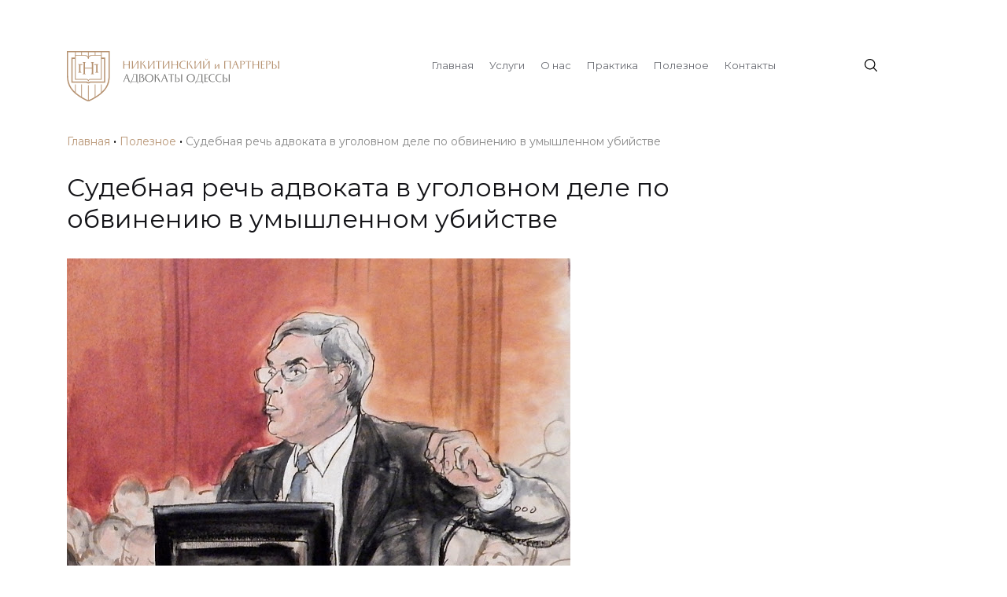

--- FILE ---
content_type: text/html; charset=UTF-8
request_url: https://www.advokat-nikitinsky.com/poleznoe/zashhita-advokata-v-ugolovnom-dele-po-obvineniju-v-ubijstve
body_size: 44526
content:
<!doctype html>
<html lang="ru-RU" prefix="og: https://ogp.me/ns#">


<head>
    <meta charset="UTF-8">
    <meta name="viewport" content="width=device-width, initial-scale=1">
    
    <link rel="icon" type="image/png" href="/new-favicon/favicon-96x96.png" sizes="96x96" />
    <link rel="icon" type="image/svg+xml" href="/new-favicon/favicon.svg" />
    <link rel="shortcut icon" href="/new-favicon/favicon.ico" />
    <link rel="apple-touch-icon" sizes="180x180" href="/new-favicon/apple-touch-icon.png" />
    <link rel="manifest" href="/new-favicon/site.webmanifest" />

    <link rel="preconnect" href="https://fonts.googleapis.com">
    <link rel="preconnect" href="https://fonts.gstatic.com" crossorigin>
    <link href="https://fonts.googleapis.com/css2?family=Montserrat:wght@300;400;600;700&display=swap" rel="stylesheet">
    <link href="https://fonts.googleapis.com/css2?family=Open+Sans&display=swap" rel="stylesheet">
    <link href="https://fonts.googleapis.com/css2?family=Libre+Baskerville&display=swap" rel="stylesheet">

    <!-- Global site tag (gtag.js) - Google Analytics -->
    <script async src="https://www.googletagmanager.com/gtag/js?id=G-QS18E6K43X"></script>
    <script>
    window.dataLayer = window.dataLayer || [];
    function gtag(){dataLayer.push(arguments);}
    gtag('js', new Date());

    gtag('config', 'G-QS18E6K43X');
    </script>

	<link rel="alternate" hreflang="ru" href="https://www.advokat-nikitinsky.com/poleznoe/zashhita-advokata-v-ugolovnom-dele-po-obvineniju-v-ubijstve" />
<title>Судебная речь адвоката в уголовном деле по обвинению в умышленном убийстве | Никитинский и Партнеры - адвокаты Одессы</title>
<meta name="description" content="Защита адвокатом осужденного по обвинению в умышленном убийстве к 10 годам лишения свободы на стадии касационного обжалования, изменение приговора и определение наказания в виде 3 лет лишения свободы."/>
<meta name="robots" content="follow, index, max-snippet:-1, max-video-preview:-1, max-image-preview:large"/>
<link rel="canonical" href="https://www.advokat-nikitinsky.com/poleznoe/zashhita-advokata-v-ugolovnom-dele-po-obvineniju-v-ubijstve" />
<meta property="og:locale" content="ru_RU" />
<meta property="og:type" content="article" />
<meta property="og:title" content="Судебная речь адвоката в уголовном деле по обвинению в умышленном убийстве | Никитинский и Партнеры - адвокаты Одессы" />
<meta property="og:description" content="Защита адвокатом осужденного по обвинению в умышленном убийстве к 10 годам лишения свободы на стадии касационного обжалования, изменение приговора и определение наказания в виде 3 лет лишения свободы." />
<meta property="og:url" content="https://www.advokat-nikitinsky.com/poleznoe/zashhita-advokata-v-ugolovnom-dele-po-obvineniju-v-ubijstve" />
<meta property="og:site_name" content="Нікітінський і Партнери - адвокати Одеси" />
<meta property="article:publisher" content="https://www.facebook.com/1429038860672421/" />
<meta property="article:section" content="Полезное" />
<meta property="og:updated_time" content="2020-10-18T22:38:21+03:00" />
<meta property="og:image" content="https://www.advokat-nikitinsky.com/wp-content/uploads/2020/09/8b761ea60157dca9e94757c8dcd6b141.jpg" />
<meta property="og:image:secure_url" content="https://www.advokat-nikitinsky.com/wp-content/uploads/2020/09/8b761ea60157dca9e94757c8dcd6b141.jpg" />
<meta property="og:image:width" content="640" />
<meta property="og:image:height" content="625" />
<meta property="og:image:alt" content="Судебная речь адвоката в уголовном деле по обвинению в умышленном убийстве" />
<meta property="og:image:type" content="image/jpeg" />
<meta name="twitter:card" content="summary_large_image" />
<meta name="twitter:title" content="Судебная речь адвоката в уголовном деле по обвинению в умышленном убийстве | Никитинский и Партнеры - адвокаты Одессы" />
<meta name="twitter:description" content="Защита адвокатом осужденного по обвинению в умышленном убийстве к 10 годам лишения свободы на стадии касационного обжалования, изменение приговора и определение наказания в виде 3 лет лишения свободы." />
<meta name="twitter:image" content="https://www.advokat-nikitinsky.com/wp-content/uploads/2020/09/8b761ea60157dca9e94757c8dcd6b141.jpg" />
<meta name="twitter:label1" content="Автор" />
<meta name="twitter:data1" content="admin" />
<meta name="twitter:label2" content="Время чтения" />
<meta name="twitter:data2" content="22 минуты" />
<link rel="alternate" type="application/rss+xml" title="Никитинский и Партнеры - адвокаты Одессы &raquo; Лента" href="https://www.advokat-nikitinsky.com/feed" />
<link rel="alternate" type="application/rss+xml" title="Никитинский и Партнеры - адвокаты Одессы &raquo; Лента комментариев" href="https://www.advokat-nikitinsky.com/comments/feed" />
<script>
window._wpemojiSettings = {"baseUrl":"https:\/\/s.w.org\/images\/core\/emoji\/15.0.3\/72x72\/","ext":".png","svgUrl":"https:\/\/s.w.org\/images\/core\/emoji\/15.0.3\/svg\/","svgExt":".svg","source":{"concatemoji":"https:\/\/www.advokat-nikitinsky.com\/wp-includes\/js\/wp-emoji-release.min.js?ver=6.5.7"}};
/*! This file is auto-generated */
!function(i,n){var o,s,e;function c(e){try{var t={supportTests:e,timestamp:(new Date).valueOf()};sessionStorage.setItem(o,JSON.stringify(t))}catch(e){}}function p(e,t,n){e.clearRect(0,0,e.canvas.width,e.canvas.height),e.fillText(t,0,0);var t=new Uint32Array(e.getImageData(0,0,e.canvas.width,e.canvas.height).data),r=(e.clearRect(0,0,e.canvas.width,e.canvas.height),e.fillText(n,0,0),new Uint32Array(e.getImageData(0,0,e.canvas.width,e.canvas.height).data));return t.every(function(e,t){return e===r[t]})}function u(e,t,n){switch(t){case"flag":return n(e,"\ud83c\udff3\ufe0f\u200d\u26a7\ufe0f","\ud83c\udff3\ufe0f\u200b\u26a7\ufe0f")?!1:!n(e,"\ud83c\uddfa\ud83c\uddf3","\ud83c\uddfa\u200b\ud83c\uddf3")&&!n(e,"\ud83c\udff4\udb40\udc67\udb40\udc62\udb40\udc65\udb40\udc6e\udb40\udc67\udb40\udc7f","\ud83c\udff4\u200b\udb40\udc67\u200b\udb40\udc62\u200b\udb40\udc65\u200b\udb40\udc6e\u200b\udb40\udc67\u200b\udb40\udc7f");case"emoji":return!n(e,"\ud83d\udc26\u200d\u2b1b","\ud83d\udc26\u200b\u2b1b")}return!1}function f(e,t,n){var r="undefined"!=typeof WorkerGlobalScope&&self instanceof WorkerGlobalScope?new OffscreenCanvas(300,150):i.createElement("canvas"),a=r.getContext("2d",{willReadFrequently:!0}),o=(a.textBaseline="top",a.font="600 32px Arial",{});return e.forEach(function(e){o[e]=t(a,e,n)}),o}function t(e){var t=i.createElement("script");t.src=e,t.defer=!0,i.head.appendChild(t)}"undefined"!=typeof Promise&&(o="wpEmojiSettingsSupports",s=["flag","emoji"],n.supports={everything:!0,everythingExceptFlag:!0},e=new Promise(function(e){i.addEventListener("DOMContentLoaded",e,{once:!0})}),new Promise(function(t){var n=function(){try{var e=JSON.parse(sessionStorage.getItem(o));if("object"==typeof e&&"number"==typeof e.timestamp&&(new Date).valueOf()<e.timestamp+604800&&"object"==typeof e.supportTests)return e.supportTests}catch(e){}return null}();if(!n){if("undefined"!=typeof Worker&&"undefined"!=typeof OffscreenCanvas&&"undefined"!=typeof URL&&URL.createObjectURL&&"undefined"!=typeof Blob)try{var e="postMessage("+f.toString()+"("+[JSON.stringify(s),u.toString(),p.toString()].join(",")+"));",r=new Blob([e],{type:"text/javascript"}),a=new Worker(URL.createObjectURL(r),{name:"wpTestEmojiSupports"});return void(a.onmessage=function(e){c(n=e.data),a.terminate(),t(n)})}catch(e){}c(n=f(s,u,p))}t(n)}).then(function(e){for(var t in e)n.supports[t]=e[t],n.supports.everything=n.supports.everything&&n.supports[t],"flag"!==t&&(n.supports.everythingExceptFlag=n.supports.everythingExceptFlag&&n.supports[t]);n.supports.everythingExceptFlag=n.supports.everythingExceptFlag&&!n.supports.flag,n.DOMReady=!1,n.readyCallback=function(){n.DOMReady=!0}}).then(function(){return e}).then(function(){var e;n.supports.everything||(n.readyCallback(),(e=n.source||{}).concatemoji?t(e.concatemoji):e.wpemoji&&e.twemoji&&(t(e.twemoji),t(e.wpemoji)))}))}((window,document),window._wpemojiSettings);
</script>
<style id='wp-emoji-styles-inline-css'>

	img.wp-smiley, img.emoji {
		display: inline !important;
		border: none !important;
		box-shadow: none !important;
		height: 1em !important;
		width: 1em !important;
		margin: 0 0.07em !important;
		vertical-align: -0.1em !important;
		background: none !important;
		padding: 0 !important;
	}
</style>
<link rel='stylesheet' id='wp-block-library-css' href='https://www.advokat-nikitinsky.com/wp-includes/css/dist/block-library/style.min.css?ver=6.5.7' media='all' />
<style id='classic-theme-styles-inline-css'>
/*! This file is auto-generated */
.wp-block-button__link{color:#fff;background-color:#32373c;border-radius:9999px;box-shadow:none;text-decoration:none;padding:calc(.667em + 2px) calc(1.333em + 2px);font-size:1.125em}.wp-block-file__button{background:#32373c;color:#fff;text-decoration:none}
</style>
<style id='global-styles-inline-css'>
body{--wp--preset--color--black: #000000;--wp--preset--color--cyan-bluish-gray: #abb8c3;--wp--preset--color--white: #ffffff;--wp--preset--color--pale-pink: #f78da7;--wp--preset--color--vivid-red: #cf2e2e;--wp--preset--color--luminous-vivid-orange: #ff6900;--wp--preset--color--luminous-vivid-amber: #fcb900;--wp--preset--color--light-green-cyan: #7bdcb5;--wp--preset--color--vivid-green-cyan: #00d084;--wp--preset--color--pale-cyan-blue: #8ed1fc;--wp--preset--color--vivid-cyan-blue: #0693e3;--wp--preset--color--vivid-purple: #9b51e0;--wp--preset--gradient--vivid-cyan-blue-to-vivid-purple: linear-gradient(135deg,rgba(6,147,227,1) 0%,rgb(155,81,224) 100%);--wp--preset--gradient--light-green-cyan-to-vivid-green-cyan: linear-gradient(135deg,rgb(122,220,180) 0%,rgb(0,208,130) 100%);--wp--preset--gradient--luminous-vivid-amber-to-luminous-vivid-orange: linear-gradient(135deg,rgba(252,185,0,1) 0%,rgba(255,105,0,1) 100%);--wp--preset--gradient--luminous-vivid-orange-to-vivid-red: linear-gradient(135deg,rgba(255,105,0,1) 0%,rgb(207,46,46) 100%);--wp--preset--gradient--very-light-gray-to-cyan-bluish-gray: linear-gradient(135deg,rgb(238,238,238) 0%,rgb(169,184,195) 100%);--wp--preset--gradient--cool-to-warm-spectrum: linear-gradient(135deg,rgb(74,234,220) 0%,rgb(151,120,209) 20%,rgb(207,42,186) 40%,rgb(238,44,130) 60%,rgb(251,105,98) 80%,rgb(254,248,76) 100%);--wp--preset--gradient--blush-light-purple: linear-gradient(135deg,rgb(255,206,236) 0%,rgb(152,150,240) 100%);--wp--preset--gradient--blush-bordeaux: linear-gradient(135deg,rgb(254,205,165) 0%,rgb(254,45,45) 50%,rgb(107,0,62) 100%);--wp--preset--gradient--luminous-dusk: linear-gradient(135deg,rgb(255,203,112) 0%,rgb(199,81,192) 50%,rgb(65,88,208) 100%);--wp--preset--gradient--pale-ocean: linear-gradient(135deg,rgb(255,245,203) 0%,rgb(182,227,212) 50%,rgb(51,167,181) 100%);--wp--preset--gradient--electric-grass: linear-gradient(135deg,rgb(202,248,128) 0%,rgb(113,206,126) 100%);--wp--preset--gradient--midnight: linear-gradient(135deg,rgb(2,3,129) 0%,rgb(40,116,252) 100%);--wp--preset--font-size--small: 13px;--wp--preset--font-size--medium: 20px;--wp--preset--font-size--large: 36px;--wp--preset--font-size--x-large: 42px;--wp--preset--spacing--20: 0.44rem;--wp--preset--spacing--30: 0.67rem;--wp--preset--spacing--40: 1rem;--wp--preset--spacing--50: 1.5rem;--wp--preset--spacing--60: 2.25rem;--wp--preset--spacing--70: 3.38rem;--wp--preset--spacing--80: 5.06rem;--wp--preset--shadow--natural: 6px 6px 9px rgba(0, 0, 0, 0.2);--wp--preset--shadow--deep: 12px 12px 50px rgba(0, 0, 0, 0.4);--wp--preset--shadow--sharp: 6px 6px 0px rgba(0, 0, 0, 0.2);--wp--preset--shadow--outlined: 6px 6px 0px -3px rgba(255, 255, 255, 1), 6px 6px rgba(0, 0, 0, 1);--wp--preset--shadow--crisp: 6px 6px 0px rgba(0, 0, 0, 1);}:where(.is-layout-flex){gap: 0.5em;}:where(.is-layout-grid){gap: 0.5em;}body .is-layout-flex{display: flex;}body .is-layout-flex{flex-wrap: wrap;align-items: center;}body .is-layout-flex > *{margin: 0;}body .is-layout-grid{display: grid;}body .is-layout-grid > *{margin: 0;}:where(.wp-block-columns.is-layout-flex){gap: 2em;}:where(.wp-block-columns.is-layout-grid){gap: 2em;}:where(.wp-block-post-template.is-layout-flex){gap: 1.25em;}:where(.wp-block-post-template.is-layout-grid){gap: 1.25em;}.has-black-color{color: var(--wp--preset--color--black) !important;}.has-cyan-bluish-gray-color{color: var(--wp--preset--color--cyan-bluish-gray) !important;}.has-white-color{color: var(--wp--preset--color--white) !important;}.has-pale-pink-color{color: var(--wp--preset--color--pale-pink) !important;}.has-vivid-red-color{color: var(--wp--preset--color--vivid-red) !important;}.has-luminous-vivid-orange-color{color: var(--wp--preset--color--luminous-vivid-orange) !important;}.has-luminous-vivid-amber-color{color: var(--wp--preset--color--luminous-vivid-amber) !important;}.has-light-green-cyan-color{color: var(--wp--preset--color--light-green-cyan) !important;}.has-vivid-green-cyan-color{color: var(--wp--preset--color--vivid-green-cyan) !important;}.has-pale-cyan-blue-color{color: var(--wp--preset--color--pale-cyan-blue) !important;}.has-vivid-cyan-blue-color{color: var(--wp--preset--color--vivid-cyan-blue) !important;}.has-vivid-purple-color{color: var(--wp--preset--color--vivid-purple) !important;}.has-black-background-color{background-color: var(--wp--preset--color--black) !important;}.has-cyan-bluish-gray-background-color{background-color: var(--wp--preset--color--cyan-bluish-gray) !important;}.has-white-background-color{background-color: var(--wp--preset--color--white) !important;}.has-pale-pink-background-color{background-color: var(--wp--preset--color--pale-pink) !important;}.has-vivid-red-background-color{background-color: var(--wp--preset--color--vivid-red) !important;}.has-luminous-vivid-orange-background-color{background-color: var(--wp--preset--color--luminous-vivid-orange) !important;}.has-luminous-vivid-amber-background-color{background-color: var(--wp--preset--color--luminous-vivid-amber) !important;}.has-light-green-cyan-background-color{background-color: var(--wp--preset--color--light-green-cyan) !important;}.has-vivid-green-cyan-background-color{background-color: var(--wp--preset--color--vivid-green-cyan) !important;}.has-pale-cyan-blue-background-color{background-color: var(--wp--preset--color--pale-cyan-blue) !important;}.has-vivid-cyan-blue-background-color{background-color: var(--wp--preset--color--vivid-cyan-blue) !important;}.has-vivid-purple-background-color{background-color: var(--wp--preset--color--vivid-purple) !important;}.has-black-border-color{border-color: var(--wp--preset--color--black) !important;}.has-cyan-bluish-gray-border-color{border-color: var(--wp--preset--color--cyan-bluish-gray) !important;}.has-white-border-color{border-color: var(--wp--preset--color--white) !important;}.has-pale-pink-border-color{border-color: var(--wp--preset--color--pale-pink) !important;}.has-vivid-red-border-color{border-color: var(--wp--preset--color--vivid-red) !important;}.has-luminous-vivid-orange-border-color{border-color: var(--wp--preset--color--luminous-vivid-orange) !important;}.has-luminous-vivid-amber-border-color{border-color: var(--wp--preset--color--luminous-vivid-amber) !important;}.has-light-green-cyan-border-color{border-color: var(--wp--preset--color--light-green-cyan) !important;}.has-vivid-green-cyan-border-color{border-color: var(--wp--preset--color--vivid-green-cyan) !important;}.has-pale-cyan-blue-border-color{border-color: var(--wp--preset--color--pale-cyan-blue) !important;}.has-vivid-cyan-blue-border-color{border-color: var(--wp--preset--color--vivid-cyan-blue) !important;}.has-vivid-purple-border-color{border-color: var(--wp--preset--color--vivid-purple) !important;}.has-vivid-cyan-blue-to-vivid-purple-gradient-background{background: var(--wp--preset--gradient--vivid-cyan-blue-to-vivid-purple) !important;}.has-light-green-cyan-to-vivid-green-cyan-gradient-background{background: var(--wp--preset--gradient--light-green-cyan-to-vivid-green-cyan) !important;}.has-luminous-vivid-amber-to-luminous-vivid-orange-gradient-background{background: var(--wp--preset--gradient--luminous-vivid-amber-to-luminous-vivid-orange) !important;}.has-luminous-vivid-orange-to-vivid-red-gradient-background{background: var(--wp--preset--gradient--luminous-vivid-orange-to-vivid-red) !important;}.has-very-light-gray-to-cyan-bluish-gray-gradient-background{background: var(--wp--preset--gradient--very-light-gray-to-cyan-bluish-gray) !important;}.has-cool-to-warm-spectrum-gradient-background{background: var(--wp--preset--gradient--cool-to-warm-spectrum) !important;}.has-blush-light-purple-gradient-background{background: var(--wp--preset--gradient--blush-light-purple) !important;}.has-blush-bordeaux-gradient-background{background: var(--wp--preset--gradient--blush-bordeaux) !important;}.has-luminous-dusk-gradient-background{background: var(--wp--preset--gradient--luminous-dusk) !important;}.has-pale-ocean-gradient-background{background: var(--wp--preset--gradient--pale-ocean) !important;}.has-electric-grass-gradient-background{background: var(--wp--preset--gradient--electric-grass) !important;}.has-midnight-gradient-background{background: var(--wp--preset--gradient--midnight) !important;}.has-small-font-size{font-size: var(--wp--preset--font-size--small) !important;}.has-medium-font-size{font-size: var(--wp--preset--font-size--medium) !important;}.has-large-font-size{font-size: var(--wp--preset--font-size--large) !important;}.has-x-large-font-size{font-size: var(--wp--preset--font-size--x-large) !important;}
.wp-block-navigation a:where(:not(.wp-element-button)){color: inherit;}
:where(.wp-block-post-template.is-layout-flex){gap: 1.25em;}:where(.wp-block-post-template.is-layout-grid){gap: 1.25em;}
:where(.wp-block-columns.is-layout-flex){gap: 2em;}:where(.wp-block-columns.is-layout-grid){gap: 2em;}
.wp-block-pullquote{font-size: 1.5em;line-height: 1.6;}
</style>
<link rel='stylesheet' id='wpml-blocks-css' href='https://www.advokat-nikitinsky.com/wp-content/plugins/sitepress-multilingual-cms/dist/css/blocks/styles.css?ver=4.6.10' media='all' />
<link rel='stylesheet' id='contact-form-7-css' href='https://www.advokat-nikitinsky.com/wp-content/plugins/contact-form-7/includes/css/styles.css?ver=5.9.3' media='all' />
<link rel='stylesheet' id='cool-tag-cloud-css' href='https://www.advokat-nikitinsky.com/wp-content/plugins/cool-tag-cloud/inc/cool-tag-cloud.css?ver=2.25' media='all' />
<link rel='stylesheet' id='wpml-legacy-horizontal-list-0-css' href='https://www.advokat-nikitinsky.com/wp-content/plugins/sitepress-multilingual-cms/templates/language-switchers/legacy-list-horizontal/style.min.css?ver=1' media='all' />
<link rel='stylesheet' id='wpml-menu-item-0-css' href='https://www.advokat-nikitinsky.com/wp-content/plugins/sitepress-multilingual-cms/templates/language-switchers/menu-item/style.min.css?ver=1' media='all' />
<link rel='stylesheet' id='nikitinskij-main-css' href='https://www.advokat-nikitinsky.com/wp-content/themes/nikitinskij/css/main.css?ver=1769817701' media='all' />
<link rel='stylesheet' id='nikitinskij-custom-css' href='https://www.advokat-nikitinsky.com/wp-content/themes/nikitinskij/css/custom.css?ver=1769817701' media='all' />
<link rel='stylesheet' id='nikitinskij-slick-css' href='https://www.advokat-nikitinsky.com/wp-content/themes/nikitinskij/js/vendor/slick-1.8.1/slick/slick.css?ver=1507052969' media='all' />
<link rel='stylesheet' id='tablepress-default-css' href='https://www.advokat-nikitinsky.com/wp-content/plugins/tablepress/css/build/default.css?ver=2.3' media='all' />
<script id="wpml-cookie-js-extra">
var wpml_cookies = {"wp-wpml_current_language":{"value":"ru","expires":1,"path":"\/"}};
var wpml_cookies = {"wp-wpml_current_language":{"value":"ru","expires":1,"path":"\/"}};
</script>
<script src="https://www.advokat-nikitinsky.com/wp-content/plugins/sitepress-multilingual-cms/res/js/cookies/language-cookie.js?ver=4.6.10" id="wpml-cookie-js" defer data-wp-strategy="defer"></script>
<script src="https://www.advokat-nikitinsky.com/wp-content/themes/nikitinskij/js/jquery.min.js?ver=3.5.1" id="jquery-js"></script>
<script src="https://www.advokat-nikitinsky.com/wp-content/themes/nikitinskij/js/vendor/sweetalert2@9.js?ver=6.5.7" id="sweetalert-js-js"></script>
<link rel="https://api.w.org/" href="https://www.advokat-nikitinsky.com/wp-json/" /><link rel="alternate" type="application/json" href="https://www.advokat-nikitinsky.com/wp-json/wp/v2/posts/381" /><link rel="EditURI" type="application/rsd+xml" title="RSD" href="https://www.advokat-nikitinsky.com/xmlrpc.php?rsd" />
<meta name="generator" content="WordPress 6.5.7" />
<link rel='shortlink' href='https://www.advokat-nikitinsky.com/?p=381' />
<link rel="alternate" type="application/json+oembed" href="https://www.advokat-nikitinsky.com/wp-json/oembed/1.0/embed?url=https%3A%2F%2Fwww.advokat-nikitinsky.com%2Fpoleznoe%2Fzashhita-advokata-v-ugolovnom-dele-po-obvineniju-v-ubijstve" />
<link rel="alternate" type="text/xml+oembed" href="https://www.advokat-nikitinsky.com/wp-json/oembed/1.0/embed?url=https%3A%2F%2Fwww.advokat-nikitinsky.com%2Fpoleznoe%2Fzashhita-advokata-v-ugolovnom-dele-po-obvineniju-v-ubijstve&#038;format=xml" />
<meta name="generator" content="WPML ver:4.6.10 stt:45,54;" />


<script type="application/ld+json" class="saswp-schema-markup-output">
[{"@context":"https://schema.org/","@type":"BreadcrumbList","@id":"https://www.advokat-nikitinsky.com/poleznoe/zashhita-advokata-v-ugolovnom-dele-po-obvineniju-v-ubijstve#breadcrumb","itemListElement":[{"@type":"ListItem","position":1,"item":{"@id":"https://www.advokat-nikitinsky.com","name":"Никитинский и Партнеры - адвокаты Одессы"}},{"@type":"ListItem","position":2,"item":{"@id":"https://www.advokat-nikitinsky.com/poleznoe","name":"Полезное"}},{"@type":"ListItem","position":3,"item":{"@id":"https://www.advokat-nikitinsky.com/poleznoe/zashhita-advokata-v-ugolovnom-dele-po-obvineniju-v-ubijstve","name":"Судебная речь адвоката в уголовном деле по обвинению в умышленном убийстве | Никитинский и Партнеры - адво ..."}}]},

{"@context":"https://schema.org/","@type":"Article","@id":"https://www.advokat-nikitinsky.com/poleznoe/zashhita-advokata-v-ugolovnom-dele-po-obvineniju-v-ubijstve#Article","url":"https://www.advokat-nikitinsky.com/poleznoe/zashhita-advokata-v-ugolovnom-dele-po-obvineniju-v-ubijstve","inLanguage":"ru-RU","mainEntityOfPage":"https://www.advokat-nikitinsky.com/poleznoe/zashhita-advokata-v-ugolovnom-dele-po-obvineniju-v-ubijstve","headline":"Судебная речь адвоката в уголовном деле по обвинению в умышленном убийстве | Никитинский и Партнеры - адво ...","description":"Защита адвокатом осужденного по обвинению в умышленном убийстве к 10 годам лишения свободы на стадии касационного обжалования, изменение приговора и определение наказания в виде 3 лет лишения свободы.","articleBody":"РЕЧЬ АДВОКАТА С. ЛЕВИНА В ЗАЩИТУ КЫРГЕ.     Краткое содержание дела.Яан Кырге был предан суду по обвинению в умышленном убийстве.Он обвинялся в том, что, находясь в нетрезвом состоянии, в деревне Сааре во время драки, возникшей на почве ревности, выстрелил на близком расстоянии из охотничьего ружья в грудь Карлу Оя, вследствие чего последний через несколько часов скончался.В начале предварительного следствия Кырге отрицал свою вину, утверждая, что Оя покончил с собой.    Те же показания давала и жена погибшего - Хельга Оя. Позднее Я. Кырге и X. Оя изменили свои показания и стали утверждать, что К. Оя пытался вырвать из рук Кырге заряженное охотничье ружье и был ранен случайным выстрелом во время схватки. Яан Кырге признал себя виновным в убийстве по не осторожности     Хельга Оя, привлеченная к суду за дачу заведомо ложных показаний, признала себя виновной частично    Я. Кырге по ст. 100 УК был осужден к 10 годам лишения свободы с отбыванием наказания в исправительно трудовой колонии усиленного режима и X. Оя по ч. 2 ст. 175УК - к трем годам лишения свободы с отбыванием наказания в исправительно трудовой колонии общего режима.    Судебная коллегия по уголовным делам Верховного Суда, рассмотрев дело по кассационным жалобам защитников осужденных, изменила приговор: преступление Я. Кырге квалифицировала по ст. 105 УК, определив ему наказание в три года лишения свободы с отбыванием его в исправительно-трудовой колонии общего режима. Преступление X. Оя было квалифицировано по ч. 1 ст. 175 УК с. применением в качестве наказания одного года лишения свободы условно. Одновременно Судебной коллегией было вынесено частное определение и адрес лиц, проводивших предварительное следствие.    Защита адвоката в уголовном деле&nbsp;по обвичнению Я. Кырге осуществлялась - канд. юридических наук Симоном Левиным. Публикуемая речь произнесена па выездном заседании народного суда.    Здесь, в этом клубе, не раз пожимали руку, не раз объявляли благодарность славному труженику Карлу Оя за отличную работу.    Этот клуб явился и свидетелем глубокого траура. Сотни людей проводили отсюда в последний путь Карла Оя.    В этом же зале месяц назад собрались сослуживцы и друзья покойного, чтобы внимательно выслушать информацию следователя районной прокуратуры о результатах расследования уголовного дела. Выводы обвинения были ясны и категоричны - между Яаном Кырге и Карлом Оя возник конфликт на почве ревности Кырге схватил охотничье ружье и из мести выстрелил с близкого расстояния в грудь К. Оя. Выстрел оказался смертельным. Как сообщил следователь, истину удалось установить, несмотря на первоначальную попытку обвиняемых представить смерть Оя как самоубийство.    Решение собравшихся было единодушным - просить о наказании убийцы по всей строгости закона, Были избраны общественные обвинители - два весьма заслуженных работника совхоза.    Теперь, когда судебное исследование доказательств завершено, перед внимательным оком этих же людей, сослуживцев, друзей, близких и родных покойного идут судебные прения. Уже выступали общественные обвинители и представитель потерпевших - родителей и братьев покойного, в зале звучали горькие и гневные слова самих потерпевших. Несколько минут назад закончил свою яркую речь прокурор.    Выступающие были непохожими друг, на друга людьми, но во всех выступлениях звучала непоколебимая, убежденность в вине Яана Кырге, требование рассматривать его преступление как умышленное убийство, просьба о применении максимально возможного наказания.    Нет никакого сомнения в том, что эти требования отражают не только позицию государственного обвинения, но являются в то же время и достаточно ясным проявлением сложившегося общественного мнения. В этих исключительно сложных условиях, когда по отношению к моему подзащитному высказывались лишь весьма тяжкие слова обвинения, передо мной стоит трудная задача, произнести защитительную речь.    Суд кровно заинтересован в истине. Его задачей является вынесение законного, обоснованного и справедливого приговора. Он равно заинтересован в том, чтобы ни один преступник не ушел от заслуженной ответственности и чтобы наряду с этим никто не был подвергнут наказанию необоснованно или чрезмерно сурово.    На суде может выявиться различие точек зрения, доказательства могут рассматриваться и, оцениваться под разными углами зрения и в различных связях. Заслушав доводы обвинения и защиты, суду легче взвесить в совещательной комнате все существенное, отделить главное от второстепенного и решить многотрудную и сложную задачу выяснения истины.    Я уже говорил о том, что общественное мнение убеждено в том, что Яан Кырге опасный преступник, виновный в тягчайшем преступлении, умышленном убийстве. Мнение, убежденность коллектива в том, что Кырге виновен именно в умышленном убийстве, возникли благодаря нескольким факторам, психологически способным сформировать общественное мнение. Это прежде всего доклад следователя на общем собрании сам факт предания Кырге по этому обвинению суду и наконец, поддержание обвинения прокурором в суде, рассмотрение дела в выездной сессии.    Однажды возникнув, это общественное мнение превращается в силу, с которой нельзя не считаться. В такой атмосфере безоговорочного, заранее сложившегося широкого общественного осуждения задача суда становится особенно, трудной и ответственной.    Суд в соответствии со ст. 50 УПК оценивает доказательства по своему внутреннему убеждению. Это убеждение, однако, должно основываться на глубокой, всесторонней и объективной оценке материалов дела, проверенных судом, должно быть, лишено какой либо предвзятости, чтобы в основе приговора, который затем последует, лежали бы лишь факты, а не предположения, какой бы ни была степень их правдоподобности.    Опыт показывает, что бывают случаи, когда общественное мнение и обвинение опираются на то, что при тщательном и всестороннем рассмотрении оказывается набором предположений, а не фактов.    Защита в данном процессе ставит своей задачей доказать, что Карл Оя погиб не от руки убийцы, а в результате неосторожного обращения с охотничьим ружьем.    Если аргументы, приведенные в обоснование этого утверждения, окажутся убедительными, то мы достигнем сразу двух результатов - предотвращения судебной ошибки и изменения общественного мнения. Трудно переоценить значение этого последнего обстоятельства.    На суде выяснились сложные взаимоотношения Хельги Оя с Карлом Оя и Яаном Кырге.    В 1956 году Хельга Каск вступила в брак, с Карлом Оя. Для Хельги это было вторым замужеством, она имела сына от первого брака. Карл Оя относился к этому ребенку так же заботливо, как и к своим родным детям, - в браке с Хельгой Каск у него их было трое.    Как в дальнейшем развивались события, мы узнаем из обвинительного заключения: Хельга Оя познакомилась с Яаном Кырге в 1960 году и между ними возникли близкие отношения, хотя оба состояли в браке и имели детей. Когда в 1962 году Хельга Оя переехала жить в деревню Сааре, ее встречи с Яаном Кырге участились. Оба они работали шоферами, встречались по работе, а зачастую были вместе и в нерабочее время. Об этих отношениях узнал и Карл Оя, пожелая ради детей сохранить семью, отнесся к этому терпимо. Однако в обоих семьях возникали ссоры, а жена Я. Кырге ушла от мужа. В последние годы отношения в семье Оя также ухудшились. Карл Оя ставил в упрек своей жене ее отношения с Яаном Кырге. Карл Оя говорил и своим товарищам по работе, что Кырге стремится разрушить его семью.    Далее в обвинительном заключении описывается, как Яан Кырге и Карл Оя ссорились между собой из за Хельги Оя. Однако близкие отношения с обоими продолжалась. Хельга Оя родила еще двоих детей. Она заявила, что отец этих детей Яан Кырге.    Наконец, на глазах у множества свидетелей у ресторана Каякас на пляже в Ванда произошла драка из-за Хельги между Я. Кырге и К. Оя. Карл Оя потребовал, чтобы жена покинула их общий дом. Хельга Оя вместе с детьми переехала в деревню Ахья в дом свидетеля Переверзева. Там ее часто навещал Яан Кырге. Об этом знал и Карл Оя.    Теперь еще несколько слов из обвинительного заключения: Я. Кырге вызывающе говорил К. Оя: Что тебе надо от нее, она моя жена, а не твоя. Несмотря на все это, Карл Оя три раза приходил в дом Переверзевых, звал жену домой, искал с ней примирения. Он беспокоился о детях. Хельга Оя согласилась, наконец, что ее муж помирится с Яаном Кырге.    Примирение состоялось, и в сентябре Карл Оя привез жену и детей обратно к себе домой. С сентября и до рокового дня 6 ноября - Хельга и Карл Оя жили одной семьей; встречи Хельги Оя с Яаном Кырге продолжались.    Я вынужден был остановиться на возникновении этого треугольника, так как иначе мы не могли бы представить себе достаточно правильно отношения Хельги с Карлом Оя и Яаном Кырге.    Человеческие взаимоотношения сложны. Распад семьи - это, увы, нередкое явление. Получается под час, что супругов уже не связывают любовь, взаимная симпатия и уважение, желание и потребность быть вместе, делить радость светлых минут и горечь трудных дней. Случается, что люди, состоящие в браке, находят подлинную любовь вне семьи. Кстати, здесь на суде Хельга Оя и Яан Кырге заявили, что они любят друг друга. Так случается. И нет против этого надежных лекарств. Когда люди убеждаются, что восстановление прежних отношений невозможно, единственно возможным и наиболее правильным выходом является разрыв и создание новой семьи.    Широко бытует мнение, что, как бы ни сложились отношения супругов, семью следует во что бы то ни стало сохранять в интересах детей. Нет спора, что легкомысленное отношение к браку и внебрачные связи недопустимы, Но если распад семьи превратился в реальность, если для восстановления нормальных отношений между супругами отсутствуют какие либо реальные перспективы, то продолжение совместной жизни вряд ли благотворно скажется на интересах детей. Детям нужна нормальная домашняя атмосфера. Если в семье нет согласия, то под влиянием постоянных отрицательных эмоций вырастают нервные и ожесточившиеся дети.    Несчастье Карла Оя заключалось в том, что он из-за любви к детям не мог порвать с женой. Он пытался сохранить семью, которая па самом деле была окончательно разрушена. Карл Оя вынужден был прощать своей жене постоянную связь с другим мужчиной.    Хельга Оя и Яан Кырге жили в противоречии с основными принципами нашей морали, элементарной порядочности, ведь Хельга Оя по сути дела находилась в достаточно постоянных, я бы сказал, почти супружеских отношениях с двумя мужчинами.    Это не было секретом для окружающих. В совхозе известно все. Неужели у общественности, у коллектива людей, на глазах которых это происходило, не оказалось сил или желания направить людей на правильный путь, помочь им найти верное решение! Неужели ко всему этому можно было относиться равнодушно, с позиции невмешательства?    Постараемся теперь по возможности точнее зафиксировать наиболее существенное из того, что про изошло 6 ноября. В тот день Яан Кырге и Хельга Оя встретились, выпили. К 19 час. они вместе на машине, принадлежавшей семье Оя, поехали до мой к Яану Кырге.    И далее из обвинительного заключения: Карл Оя явился домой между 19 и 20 час. Он пробыл дома примерно час, приготовил детям еду и выпил около полбутылки водки. Затем ушел из дома, обещав привести машину, на которой днем ездила его жена. Машины он не нашел, так как жена уехала на ней к Кырге. Около 21 часа К. Оя пришел к дому Я Кырге. Так как во дворе перед домом он увидел машину, то понял, что жена находится у Кырге. Войдя в комнату к Кырге, Оя застал там свою жену вдвоем с Кырге. Между ним и Кырге возникла ссора и драка, во время Которой Оя ударил Я. Кырге карманным фонарем, разбив Кырге нос. Я. Кырге ударил К. Оя кулаком. Хельга Оя вмешалась, уговаривала мужа не драться. Карл Оя стал осыпать жену ругательствами, хотел наброситься на нее, но Хельга Оя выбежала во двор.    Пока события описываются в обвинительном заключении так, что возражений не вызывают. Далее, однако, развитие событий в оценке обвинения и защиты резко расходится.    Согласно версии обвинения Яан Кырге был зол на Карла Оя потому, что во время драки, происшедшей на почве ревности, Оя набросился на него и ударил.    Увидев, что Карл Оя направился во двор, Яан Кырге взял из шкафа одноствольное охотничье ружье и два заряженных патрона. Зарядив в комнате ружье од ним патроном с крыльца выстрелил вверх. В это время Карл Оя находился от него на расстоянии примерно 10 м, рядом была и его жена. Выстрелив, Я. Кырге тут же зарядил ружье вторым патроном, подошел к стоящему около машины Карлу Оя и, как утверждает обвинение, умышленно, из мести, выстрелил с расстояния примерно 50-100 см. в правую часть его грудной клетки. Выстрел оказался смертельным - Карл Оя умер по пути в больницу.    Кырге утверждает, что события развивались иначе. Он объясняет, что в возникшей ситуации, когда Оя был взбешен и настроен агрессивно против Хельги Оя, он боялся, что Оя может снова во дворе напасть на жену.    Кырге утверждает, что он хотел напугать Карла Оя и заставить его уйти и поэтому, стоя на крыльце, выстрелил вверх. К. Оя никак не реагировал на это. Затем, как говорит Кырге, он снова зарядил ружье, чтобы для устрашения произвести второй выстрел во дворе. Держал он ружье в правой руке, ствол был направлен вверх. Я. Кырге утверждает категорически, что в сторону Карла Оя он не целился и не нажимал пальцем на спусковой крючок Карл Оя, как показывает Кырге, приблизился, к нему, ухватился за ствол ружья и стал тянуть ружье к себе. В результате возникшей схватки рука, палец или одежда Я Кырге каким то образом зацепилась за спусковой крючок и неожиданный выстрел поразил К Оя. Я. Кырге утверждает, что выстрел произошел в такой ситуаций, когда его палец не был па спусковом крючке.&nbsp;    Примерно такие же показания дала на суде Хельга Оя, находившаяся в момент выстрела в нескольких метрах от мужчин.    Полагая, что эти показания неверны и версия об умышленном убийстве обоснована обвинение выдвинуло ряд соображений. Коротко они заключаются в следующем. Взаимоотношения Яана Кырге и Карла Оя были на почве ревности крайне напряженными. Раньше между ними, по вине Я. Кырге происходили ссоры и драки. В августе Я Кырге сказал свидетелю Вазе, что место К. Оя на кладбище.    По показаниям нескольких свидетелей, Я.Кырге в нетрезвом состоянии груб, во время ссор грозит избиением и даже убийством. Яан Кырге и Хельга Оя, желая уклониться от ответственности, сговорились и дали следственным органам ложные показания о том, что. Карл Оя сам застрелился перед домом Я. Кырге.    Обвинение полагает, основываясь на заключении судебно-баллистической экспертизы, что одноствольное охотничье ружье, выстрелом из которого был убит Карл Оя, пригодно для стрельбы, но без нажима на спусковой крючок ружье не стреляет даже при встряхивании и ударах.    Судебно-медицинской и судебно-баллистической экспертизами установлено, что в момент выстрела расстояние между отверстием ствола и телом К. Оя было от 50 до 100 см.    Обвинение, считает, что желание Я. Кырге убить К. Оя усматривается и из поведения виновного непосредственно перед выстрелом, ибо у Кырге не было необходимости выходить во двор с заряженным ружьем.    Постараемся проверить собранные по делу доказательства и установить, в какой степени соображения обвинения обоснованы и убедительны. Целесообразно начать с тех немногих посылок, которыми мы располагаем в отношении основного пред мета доказывания.    Следователь, приняв к производству уголовное дело, осмотрел охотничье ружье, найденное на месте происшествия только через 19 дней. Вторая тяжелая, и непростительная ошибка, он не проверил наличия отпечатков пальцев на стволе. Эту ошибку невозможно но исправить. Мы не можем сказать, были ли на стволе следы пальцев К. Оя. Если бы на стволе оказались отпечатки, пальцев К. Оя, то показания Я. Кырге о том, что К Оя вырывал у него ружье, были бы объективно подтверждены. Если бы таких следов там не оказалось, то показания Я. Кырге, естественно, были бы поставлены под сомнение.    Охотничье ружье было исследовано в ходе судебно-баллистической экспертизы. Результаты экспертизы весьма существенны и вовсе не так незначительны, как это представлено в обвинительном заключении.    Экспертизой было установлено, что технически ружье не было исправным из-за повреждения спускового механизма, свободный ход полностью отсутствовал. Экспериментом установлено, что данное ружье может произвольно выстрелить и без нажатия на спусковой крючок, стоит лишь его коснуться или за деть рукой или одеждой. При таких условиях, как полагает эксперт Мальм, подписавший акт, ружье могло выстрелить во время схватки при обстоятельствах, о которых Кырге говорил в суде, и без нажатия на спусковой крючок.    Дополнительной судебно-баллистической экспертизой было установлено, что Карл Оя был ранен в результате выстрела с близкого расстояния.    Из заключения судебно-медицинского эксперта следует, что смерть Карла Оя была вызвана слепым ранением правой стороны грудной клетки мелкокалиберной дробью с расстояния примерно в 50 см. Дробь вошла в область правой ключицы, направление раны - сверху вниз. Учитывая направление и характер раны, эксперт считает возможным, что выстрел произошел в тот момент, когда Карл Оя наклонился вперед.    Сопоставив заключения экспертов с показаниями Я. Кырге и X. Оя об обстоятельствах, при которых произошел выстрел, мы видим, что объективные данные полностью соответствуют их показаниям.    Действительно, если Карл Оя был ранен в тот момент, когда он пытался вырвать ружье из рук Яана Кырге, то Карл Оя должен был слегка наклониться вперед и выстрел должен был поразить его с близкого расстояния, примерно 50 см. В условиях, когда Оя и Кырге боролись, стоя друг против друга, происшедший случайно выстрел мог ранить К. Оя в верхнюю часть грудной клетки, в область правой ключицы.    И еще некоторые соображения в связи с расположением раны. Обвинение говорит об умышленном, направленном на убийство выстреле. Если бы это было так, то убийца, следуя элементарной логике поведения, старался бы стрелять так, чтобы поразить потерпевшего насмерть. Если убийца направляет выстрел в грудную клетку, то он должен целиться непременно в левую половину, где находится сердце.    Здесь же стреляют с близкого расстояния, на столько близкого, что промахнуться невозможно, и попадают в правую верхнюю часть грудной клетки, в область ключицы - такое ранение вовсе не обязательно должно быть смертельным. Отметим и то, что Карл Оя умер не потому, что ранение было смертельным, а в результате сильного кровотечения. Это все также говорит против версии, будто мы имеем дело с прицельным, умышленно совершенным выстрелом.    Против этой версии говорит и тот факт, что налицо был выстрел с близкого расстояния – настолько близкого, что ружье было явно - в любом случае – в пределах досягаемости для К. Оя. При умышленном убийстве, опять же по внутренней логике, преступник этого никогда не допустит. Убийца заинтересован в том, чтобы жертва не могла двоими руками отвести ружье, тем более использовать его против нападающего.    15 ноября было проведено освидетельствование Я. Кырге. Описаны ссадины на носу и на обеих руках. По мнению врача, эти повреждения могли быть следствием драки 6 ноября. Нос был поврежден, очевидно, от удара К. Оя карманным фонарем, а ссадины на руках могли появиться во время схватки из-за ружья.    Все сказанное практически исчерпывает исследование доказательств, соотносимых с тем, что существенно. Все остальное уже не имеет определяющего значения.    Показания Яана Кырге и Хельги Оя о том, что Карл Оя погиб от случайного выстрела, в результате неосторожного обращения с охотничьим ружьем, не опровергнуты ни одним доказательством. Наоборот, объективные данные подтверждают соответствие их показаний происшедшему.    Рассмотрим также и те утверждения, которых мы еще не коснулись. Даже при поверхностном их рассмотрении нетрудно убедиться, что речь идет не об объективных обстоятельствах, опровергающих слова подсудимого, а о предположениях и соображениях, которые ни отдельно взятые, ни в целом не опровергают показаний подсудимого. О целом можно здесь говорить лишь условно, так как соображения обвинения никак нельзя связать в целое.    Да, действительно, между Яаном Кырге и Карлом Оя были крайне напряженные и даже враждебные отношения. С этим следует согласиться. Иными не могут быть взаимоотношения между мужчинами, которые любят одну и ту же женщину, являющуюся матерью детей того и другого. На почве этой вражды бывали ссоры, бывали драки. По человечески такая вражда понятна, объяснима: отношения оставались невыясненными, оба они считали Хельгу своей женой.    Взаимная симпатия или даже просто нейтральные отношения в таком случае трудно мыслимы. Нельзя также сказать, что Яан Кырге в этих конфликтах вел себя достойно. Он вел себя неправильно, а иногда даже безобразно. Все это верно.    Но совершенно неправильна попытка без всяких оснований, лишь на основании предположений, произвольно увязывать предшествующее поведение Яана Кырге по отношению к Карлу Оя и к другим людям с гибелью Карла Оя 6 ноября.    Прежние отношения Яана Кырге и Карла Оя вносят ясность в истоки ссоры, которую начал нетрезвый Карл Оя, явившийся в дом Я. Кырге вечером 6 ноября и первым ударивший хозяина дома. В свете их отношений понятно также и то, почему Я. Кырге хотел, чтобы К. Оя ушел с его двора и почему Кырге считал, что в противном случае агрессивно настроенный К. Оя может в данный момент и в данных условиях оказаться опасным для Хельги Оя.    Однако все предыдущее поведение Яана Кырге в других ссорах и с другими людьми отнюдь не служит доказательством вины Яана Кырге в умышленном убийстве Карла Оя.    Несколько слов о показаниях подсудимого. В начальной стадии следствия как Я. Кырге, так и X. Оя дали неправильные показания, выдвинув версию о самоубийстве К. Оя. Они сделали это для того, чтобы освободить Я. Кырге от всякой ответственности за смерть К. Оя. Такое поведение Я. Кырге нельзя никак оправдать. Оно говорит о малодушии о трусости, об отсутствии гражданской смелости. Но в то же время нельзя не отметить особенностей процессуального положения обвиняемого и подозреваемого. И тот и другой могут дать показания, могут отказаться от дачи показаний, могут дать показания, за содержание и правдивость которых они не несут никакой ответственности. Подозреваемый, обвиняемый не являются свидетелями, которые не имеют права под страхом уголовной ответственности отказаться от дачи показаний или дать заведомо неправдивые показания. Человек защищает себя против выдвинутых обвинений так, как это ему представляется необходимым, возможным и целесообразным.    И поскольку показания обвиняемого являются также средством его защиты, то следственные органы обязаны проводить предварительное следствие объективно и всесторонне. Уголовное дело должно быть правильно решено и не зависеть от того, что считает нужным говорить обвиняемый, подсудимый, избирающий ту или иную линию защиты.    Отметим, что первоначальной версии - о самоубийстве К. Оя - Я Кырге и Xельга Оя придерживались относительно недолго. 19-20 ноября оба они изменили свои показания. Для согласования этого у них не было возможностей, так как Я Кырге был взят под стражу. Как Я.Кырге, так и X. Оя дали новое объяснение, утверждая, что К. Оя, погиб во время драки из-за ружья, в результате случайного выстрела. На этом они продолжали настаивать и в дальнейшем. Их показания практически совпадают во всех существенных деталях.    Таким образом, Я Кырге вначале отрицал свою вину, а затем признал ее. Это признание должно быть проверено и сопоставлено со всеми собранными по делу материалами.    У нас была возможность убедиться в том, что показания подсудимых ничем не опровергнуты и соответствуют действительности. Существенно, что первым должностным лицом, которое совершенно правильно встало на точку зрения, согласно которой показания Я Кырге и X. Оя о смерти К. Оя в результате случайного выстрела верны, был не кто иной, как следователь районной прокуратуры, автор обвинительного заключения, зачитанного в судебном заседании, автор документа, в котором описывается и мотивируется наличие умышленного убийства.    Как это ни парадоксально, но в одном и том же уголовном деле, один тот же следователь, на основании одних и тех же документов изложил диаметрально противоположные, взаимоисключающие версии.    Так, в постановлении от 24 декабря 1968 г. он отказал в привлечении к ответственности X. Оя по ст. 181 УК, т.е. за недонесение о совершенном тяжком преступлении, мотивируя это тем, что Хельга Оя видела, что выстрел произошел в результате схватки мужчин из-за ружья, и что X. Оя была убеждена в том, что выстрел произошел случай но, что это не умышленное убийство. Через три недели, 15 января, тот же следователь составляет обвинительное заключение, где обвиняет Яана Кырге в умышленном убийстве.    За 6 дней до этого, 9 января, на основании тех же данных следователь составляет представление органам районной государственной автоинспекции з связи с отобранием водительских прав у Я. Кырге. В этом представлении следователь дает определенную юридическую оценку событию, отмечая, что Я Кырге в ходе ссоры убил в результате неосторожности Карла Оя, совершив, таким образом, преступление, предусмотренное ст. 105 УК.    Из всего сказанного можно заключить, что у органов, проводивших следствие, до самого окончания расследования были серьезные сомнения в отношении обстоятельств гибели Карла Оя. Поэтому при направлении в суд данного дела был нарушен один из основных принципов уголовного процесса: при возникновении сомнений, которые нельзя устранить, их следует толковать в пользу подсудимого, а не во вред ему.    Но одно из утверждений обвинения заслуживает серьезного внимания, это утверждение, что у Кырге не было необходимости выходить во двор с заряженным ружьем, чтобы предостеречь или напугать Карла Оя.    Это соображение не лишено известных основании. Во дворе дома Кырге, правда, находился весьма возбужденный Карл Оя, который вполне мог вновь напасть на Хельгу Оя. Но для предостережения и устрашения его Я. Кырге мог, не подходя к нему, и во второй раз выстрелить в воздух. Не было никакой необходимости так близко подходить к Карлу Оя с заряженным ружьем.    Как же следует оценивать действия Я Кырге с правовой точки зрения?    Яан Кырге, выйдя из своего дома во двор с заряженным ружьем и держа его стволом вверх, собирался выстрелить в воздух. Однако он не предвидел, что К. Оя решит отобрать у него ружье и в результате схватки произойдет случайный смертельный выстрел.    Поскольку Я Кырге не собирался стрелять в Карла Оя, он не действовал умышленно. В связи с этим здесь нет состава преступления, предусмотренного ст. 100 УК.    Рассматриваемое событие является случайным. Яан Кырге мог не знать, что из-за технических неполадок ружья может произойти выстрел и без нажима на спусковой крючок. Он мог не знать, что Карл Оя попытается отобрать ружье и подойдет вплотную к нему.    Но Яан Кырге знал, что ружье заряжено и пригодно к стрельбе. Он также знал, что Карл Оя пьян и настроен агрессивно.    Таким образом, начиная с той минуты, когда Карл Оя стал вырывать ружье, Яан Кырге должен был предвидеть опасность, которая могла возникнуть во время борьбы. Поэтому он должен был сказать К. Оя, что ружье заряжено. Однако Кырге не предупредил Оя, и он поступил неосмотрительно. При более внимательном отношении к обстановке Кырге осознал бы необходимость предупреждения. Тот факт, что не было предупреждения, сыграл роковую роль. По п. 2 ст. 9 УК, когда виновный не предвидел, возможности наступления общественно опасного последствия своего действия или бездействия, но был обязан и мог это, предвидеть, он совершает неосторожное, преступление.    В данном случае мы имеем дело с преступлением по неосторожности: Яан Кырге убил Карла Оя в результате небрежного, неосторожного обращения с оружием.    Это преступление предусмотрено ст. 105 УК, по которой Яан Кырге и должен понести ответственность.    В соответствии со ст. 36 УК при назначении наказания суд учитывает степень общественной опасности. Совершенного преступления и его характер, личность виновного, а также обстоятельства, смягчающие и отягчающие ответственность лица, совершившего преступление.    Характеристика, данная подсудимому с места работы, не блестяща. Но в то же время установлено, что ранее он не имел судимости н не подвергался ни административным, ни общественным мерам воздействия.    Отягчающим обстоятельством следует считать то, что во время совершения преступления Я. Кырге находился в нетрезвом состоянии. Но мне представляется, что при совершении преступления по неосторожности пребывание в состоянии опьянения является отягчающим обстоятельством в меньшей степени, чем при совершении умышленного преступления. Несмотря на нетрезвое состояние, Я. Кырге был у себя дома н не собирался никого каким либо образом подвергать опасности. Ситуация, в которой проявилась небрежность Кырге, его неосторожность возникла в результате агрессивного нападения потерпевшего на Кырге у него дома.    Я убежден в том, что главным обстоятельством, смягчающим ответственность Кырге, является наличие смешанной вины. Карл Оя своим поведением, попыткой вырвать ружье допустил неосторожность. Тяжелый результат - смерть - наступил вследствие, неосторожности двух лиц: погибшего и подсудимого.    И в заключение нельзя не учесть раскаяния Яана Кырге, которое мы видели здесь на суде, в искренности которого нет оснований сомневаться.    Товарищи судьи!    Прокурор, поддерживая обвинение, обратился с просьбой наказать Яана Кырге за совершение умышленного убийства длительным лишением свободы с отбыванием наказания в исправительно-трудовой, колонии усиленного режима. Это ходатайство поддержали потерпевшие, их представитель и общественные обвинители.    Защита стоит на иной позиции. Если суд разделит позицию защиты о том, что совершено неосторожное убийство, он сможет применить более мягкое наказание.    Имеются различия и в моральных результатах этих решений. Лицо, подвергшееся судом наказанию за умышленное убийство, является убийцей. С этим клеймом ему предстоит жить всю свою жизнь, а человек, которого признали виновным в убийстве по неосторожности, в глазах общества и людей убийцей в общепринятом смысле этого слова не является.    Судебные прения выявили существенные расхождения в позициях, однако нет никаких сомнений в том, что приведенные аргументы помогут вам, уважаемые судьи, в трудной и ответственной работе по осуществлению правосудия в этом сложном уголовном деле.        Читайте также:    Речь адвоката в защиту обвиняемого в убийстве    Речь адвоката в защиту обвиняемого во взятке&nbsp;    Речь адвоката в защиту обвиняемой в незаконном аборте    Речь адвоката в защиту обвиняемого в изнасиловании    Защитительная речь адвоката в деле о ДТП    Судебная речь адвоката в защиту обвиняемого в совершении военных преступлений    Судебная речь адвоката в деле по обвинению в разбое    Выступление адвоката в суде по уголовному делу    Защитительная речь адвоката в деле о грабеже    Защитительная речь адвоката по делу о взятке    Защитительная речь адвоката в деле о ДТП путем наезда на пешехода    Речь адвоката в уголовном деле о грабеже    Защитительная речь адвоката в деле об убийстве    Судебная речь адвоката в уголовном деле по обвинению в служебной халатности    Судебная речь адвоката в уголовном деле по обвинению в поджоге","keywords":"","datePublished":"2015-12-01T13:59:41+03:00","dateModified":"2020-10-18T22:38:21+03:00","author":{"@type":"Person","name":"admin","url":"https://www.advokat-nikitinsky.com/author/admin","sameAs":["https://www.advokat-nikitinsky.com/"],"image":{"@type":"ImageObject","url":"https://secure.gravatar.com/avatar/818c7f3a4d77404d22ec893ba9d1e777?s=96&d=mm&r=g","height":96,"width":96}},"editor":{"@type":"Person","name":"admin","url":"https://www.advokat-nikitinsky.com/author/admin","sameAs":["https://www.advokat-nikitinsky.com/"],"image":{"@type":"ImageObject","url":"https://secure.gravatar.com/avatar/818c7f3a4d77404d22ec893ba9d1e777?s=96&d=mm&r=g","height":96,"width":96}},"publisher":{"@type":"Organization","name":"Никитинский и Партнеры — адвокаты Одессы","url":"https://www.advokat-nikitinsky.com"},"image":[{"@type":"ImageObject","@id":"https://www.advokat-nikitinsky.com/poleznoe/zashhita-advokata-v-ugolovnom-dele-po-obvineniju-v-ubijstve#primaryimage","url":"https://www.advokat-nikitinsky.com/wp-content/uploads/2020/09/8b761ea60157dca9e94757c8dcd6b141-1200x1171.jpg","width":"1200","height":"1171"},{"@type":"ImageObject","url":"https://www.advokat-nikitinsky.com/wp-content/uploads/2020/09/8b761ea60157dca9e94757c8dcd6b141-1200x900.jpg","width":"1200","height":"900"},{"@type":"ImageObject","url":"https://www.advokat-nikitinsky.com/wp-content/uploads/2020/09/8b761ea60157dca9e94757c8dcd6b141-1200x675.jpg","width":"1200","height":"675"}]}]
</script>


            <script type="application/ld+json">
        {
        "@context": "https://schema.org",
        "@type": "WebSite",
        "name": "Advokat Nikitinsky",
        "url": "https://www.advokat-nikitinsky.com/",
        "potentialAction": {
                "@type": "SearchAction",
                "target": {
                "@type": "EntryPoint",
                "urlTemplate": "https://www.advokat-nikitinsky.com/?s={search_term_string}"
                },
                "query-input": "required name=search_term_string"
            }
        }
        </script>
        <script type="application/ld+json">
        {
        "@context": "https://schema.org",
        "@type": "Organization",
        "name": "Адвокатское объединение «Никитинский и Партнеры»",
        "url": "https://www.advokat-nikitinsky.com/",
        "logo": "https://www.advokat-nikitinsky.com/wp-content/themes/nikitinskij/images/logo-ru.svg",
        "telephone": ["+380487017766", "+380937755504"],
        "email": "odesslawyers@gmail.com",
        "sameAs": ["https://www.facebook.com/people/%D0%9D%D1%96%D0%BA%D1%96%D1%82%D1%96%D0%BD%D1%81%D1%8C%D0%BA%D0%B8%D0%B9-%D1%96-%D0%9F%D0%B0%D1%80%D1%82%D0%BD%D0%B5%D1%80%D0%B8-%D0%90%D0%B4%D0%B2%D0%BE%D0%BA%D0%B0%D1%82%D0%B8-%D0%9E%D0%B4%D0%B5%D1%81%D0%B8/100083942250128/", "https://www.instagram.com/odesslawyers"]
        }
        </script>
    </head>

<body class="post-template-default single single-post postid-381 single-format-standard">

<div id="page" class="wrapper">
    <div class="container">
		<div class="search-popup">
	<form class="search-form" role="search" method="get" action="https://www.advokat-nikitinsky.com/">
		<span>Поиск:</span><input type="text" class="search-form__input" value="" name="s" required autocomplete="off" placeholder="Что вы хотите найти?">

		<button type="submit" class="search__btn" aria-label="Поиск">
			<img src="[data-uri]" alt="Кнопка поиска"/>
		</button>
	</form>
</div>

        <header class="header">
            <div class="header__inner">
                				                    <a href="/">
                        <img src="https://www.advokat-nikitinsky.com/wp-content/themes/nikitinskij/images/logo-ru.svg" alt="Никитинский и Партнеры &#8211; адвокаты Одессы" class="logo">
                    </a>
				
                <div style="z-index:9">
					<div class="top-menu"><ul id="primary-menu" class="top-menu__list"><li id="menu-item-18" class="menu-item menu-item-type-post_type menu-item-object-page menu-item-home menu-item-18 top-menu__item"><a href="https://www.advokat-nikitinsky.com/" class="top-menu__link">Главная</a></li>
<li id="menu-item-49" class="menu-item menu-item-type-post_type menu-item-object-page menu-item-49 top-menu__item"><a href="https://www.advokat-nikitinsky.com/services" class="top-menu__link">Услуги</a></li>
<li id="menu-item-19" class="menu-item menu-item-type-post_type menu-item-object-page menu-item-19 top-menu__item"><a href="https://www.advokat-nikitinsky.com/about" class="top-menu__link">О нас</a></li>
<li id="menu-item-225" class="menu-item menu-item-type-taxonomy menu-item-object-category menu-item-225 top-menu__item"><a href="https://www.advokat-nikitinsky.com/praktika" class="top-menu__link">Практика</a></li>
<li id="menu-item-226" class="menu-item menu-item-type-taxonomy menu-item-object-category current-post-ancestor current-menu-parent current-post-parent menu-item-226 top-menu__item"><a href="https://www.advokat-nikitinsky.com/poleznoe" class="top-menu__link">Полезное</a></li>
<li id="menu-item-26" class="menu-item menu-item-type-post_type menu-item-object-page menu-item-26 top-menu__item"><a href="https://www.advokat-nikitinsky.com/contact-us" class="top-menu__link">Контакты</a></li>
</ul></div>
                    <a href="#" class="search-btn" aria-label="Поиск">
                        <img src="[data-uri]" alt="Поиск"/>
                    </a>

                    <svg class="hamburger hamRotate ham1 mobile-menu-toggle" viewBox="0 0 100 100" width="35"
                         onclick="this.classList.toggle('active')">
                        <path class="line top"
                              d="m 30,33 h 40 c 0,0 9.044436,-0.654587 9.044436,-8.508902 0,-7.854315 -8.024349,-11.958003 -14.89975,-10.85914 -6.875401,1.098863 -13.637059,4.171617 -13.637059,16.368042 v 40"/>
                        <path class="line middle" d="m 30,50 h 40"/>
                        <path class="line bottom"
                              d="m 30,67 h 40 c 12.796276,0 15.357889,-11.717785 15.357889,-26.851538 0,-15.133752 -4.786586,-27.274118 -16.667516,-27.274118 -11.88093,0 -18.499247,6.994427 -18.435284,17.125656 l 0.252538,40"/>
                    </svg>

                                    </div>
            </div>
        </header>
    </div>


    <div class="container" data-aos="fade" data-aos-delay="300">
		<nav aria-label="breadcrumbs" class="rank-math-breadcrumb"><p><a href="https://www.advokat-nikitinsky.com/">Главная</a><span class="separator"> &bull; </span><a href="https://www.advokat-nikitinsky.com/poleznoe">Полезное</a><span class="separator"> &bull; </span><span class="last">Судебная речь адвоката в уголовном деле по обвинению в умышленном убийстве</span></p></nav>	</div>

    <div class="container">
        <div class="content">
            <h1 class="content-title">
	            Судебная речь адвоката в уголовном деле по обвинению в умышленном убийстве            </h1>

            <img width="640" height="625" src="https://www.advokat-nikitinsky.com/wp-content/uploads/2020/09/8b761ea60157dca9e94757c8dcd6b141.jpg" class="attachment-post-thumbnail size-post-thumbnail wp-post-image" alt="Судебная речь адвоката в уголовном деле по обвинению в умышленном убийстве" decoding="async" fetchpriority="high" srcset="https://www.advokat-nikitinsky.com/wp-content/uploads/2020/09/8b761ea60157dca9e94757c8dcd6b141.jpg 640w,   https://www.advokat-nikitinsky.com/wp-content/uploads/2020/09/8b761ea60157dca9e94757c8dcd6b141-300x293.jpg 300w" sizes="(max-width: 640px) 100vw, 640px">
            <p>РЕЧЬ АДВОКАТА С. ЛЕВИНА В ЗАЩИТУ КЫРГЕ. Краткое содержание дела.<br />
Яан Кырге был предан суду по обвинению в умышленном убийстве.<br />
Он обвинялся в том, что, находясь в нетрезвом состоянии, в деревне Сааре во время драки, возникшей на почве ревности, выстрелил на близком расстоянии из охотничьего ружья в грудь Карлу Оя, вследствие чего последний через несколько часов скончался.<br />
В начале предварительного следствия Кырге отрицал свою вину, утверждая, что Оя покончил с собой.</p>

			
<p>РЕЧЬ АДВОКАТА С. ЛЕВИНА В ЗАЩИТУ КЫРГЕ. </p>



<p>Краткое содержание дела.<br>Яан Кырге был предан суду по обвинению в умышленном убийстве.<br>Он обвинялся в том, что, находясь в нетрезвом состоянии, в деревне Сааре во время драки, возникшей на почве ревности, выстрелил на близком расстоянии из охотничьего ружья в грудь Карлу Оя, вследствие чего последний через несколько часов скончался.<br>В начале предварительного следствия Кырге отрицал свою вину, утверждая, что Оя покончил с собой.</p>



<p>Те же показания давала и жена погибшего &#8211; Хельга Оя. Позднее Я. Кырге и X. Оя изменили свои показания и стали утверждать, что К. Оя пытался вырвать из рук Кырге заряженное охотничье ружье и был ранен случайным выстрелом во время схватки. Яан Кырге признал себя виновным в убийстве по не осторожности </p>



<p>Хельга Оя, привлеченная к суду за дачу заведомо ложных показаний, признала себя виновной частично</p>



<p>Я. Кырге по ст. 100 УК был осужден к 10 годам лишения свободы с отбыванием наказания в исправительно трудовой колонии усиленного режима и X. Оя по ч. 2 ст. 175УК &#8211; к трем годам лишения свободы с отбыванием наказания в исправительно трудовой колонии общего режима.</p>



<p>Судебная коллегия по уголовным делам Верховного Суда, рассмотрев дело по кассационным жалобам защитников осужденных, изменила приговор: преступление Я. Кырге квалифицировала по ст. 105 УК, определив ему наказание в три года лишения свободы с отбыванием его в исправительно-трудовой колонии общего режима. Преступление X. Оя было квалифицировано по ч. 1 ст. 175 УК с. применением в качестве наказания одного года лишения свободы условно. Одновременно Судебной коллегией было вынесено частное определение и адрес лиц, проводивших предварительное следствие.</p>



<p><a href="https://www.advokat-nikitinsky.com/services/ugolovnye">Защита адвоката в уголовном деле</a>&nbsp;по обвичнению Я. Кырге осуществлялась &#8211; канд. юридических наук Симоном Левиным. Публикуемая речь произнесена па выездном заседании народного суда.</p>



<p>Здесь, в этом клубе, не раз пожимали руку, не раз объявляли благодарность славному труженику Карлу Оя за отличную работу.</p>



<p>Этот клуб явился и свидетелем глубокого траура. Сотни людей проводили отсюда в последний путь Карла Оя.</p>



<p>В этом же зале месяц назад собрались сослуживцы и друзья покойного, чтобы внимательно выслушать информацию следователя районной прокуратуры о результатах расследования уголовного дела. Выводы обвинения были ясны и категоричны &#8211; между Яаном Кырге и Карлом Оя возник конфликт на почве ревности Кырге схватил охотничье ружье и из мести выстрелил с близкого расстояния в грудь К. Оя. Выстрел оказался смертельным. Как сообщил следователь, истину удалось установить, несмотря на первоначальную попытку обвиняемых представить смерть Оя как самоубийство.</p>



<p>Решение собравшихся было единодушным &#8211; просить о наказании убийцы по всей строгости закона, Были избраны общественные обвинители &#8211; два весьма заслуженных работника совхоза.</p>



<p>Теперь, когда судебное исследование доказательств завершено, перед внимательным оком этих же людей, сослуживцев, друзей, близких и родных покойного идут судебные прения. Уже выступали общественные обвинители и представитель потерпевших &#8211; родителей и братьев покойного, в зале звучали горькие и гневные слова самих потерпевших. Несколько минут назад закончил свою яркую речь прокурор.</p>



<p>Выступающие были непохожими друг, на друга людьми, но во всех выступлениях звучала непоколебимая, убежденность в вине Яана Кырге, требование рассматривать его преступление как умышленное убийство, просьба о применении максимально возможного наказания.</p>



<p>Нет никакого сомнения в том, что эти требования отражают не только позицию государственного обвинения, но являются в то же время и достаточно ясным проявлением сложившегося общественного мнения. В этих исключительно сложных условиях, когда по отношению к моему подзащитному высказывались лишь весьма тяжкие слова обвинения, передо мной стоит трудная задача, произнести защитительную речь.</p>



<p>Суд кровно заинтересован в истине. Его задачей является вынесение законного, обоснованного и справедливого приговора. Он равно заинтересован в том, чтобы ни один преступник не ушел от заслуженной ответственности и чтобы наряду с этим никто не был подвергнут наказанию необоснованно или чрезмерно сурово.</p>



<p>На суде может выявиться различие точек зрения, доказательства могут рассматриваться и, оцениваться под разными углами зрения и в различных связях. Заслушав доводы обвинения и защиты, суду легче взвесить в совещательной комнате все существенное, отделить главное от второстепенного и решить многотрудную и сложную задачу выяснения истины.</p>



<p>Я уже говорил о том, что общественное мнение убеждено в том, что Яан Кырге опасный преступник, виновный в тягчайшем преступлении, умышленном убийстве. Мнение, убежденность коллектива в том, что Кырге виновен именно в умышленном убийстве, возникли благодаря нескольким факторам, психологически способным сформировать общественное мнение. Это прежде всего доклад следователя на общем собрании сам факт предания Кырге по этому обвинению суду и наконец, поддержание обвинения прокурором в суде, рассмотрение дела в выездной сессии.</p>



<p>Однажды возникнув, это общественное мнение превращается в силу, с которой нельзя не считаться. В такой атмосфере безоговорочного, заранее сложившегося широкого общественного осуждения задача суда становится особенно, трудной и ответственной.</p>



<p>Суд в соответствии со ст. 50 УПК оценивает доказательства по своему внутреннему убеждению. Это убеждение, однако, должно основываться на глубокой, всесторонней и объективной оценке материалов дела, проверенных судом, должно быть, лишено какой либо предвзятости, чтобы в основе приговора, который затем последует, лежали бы лишь факты, а не предположения, какой бы ни была степень их правдоподобности.</p>



<p>Опыт показывает, что бывают случаи, когда общественное мнение и обвинение опираются на то, что при тщательном и всестороннем рассмотрении оказывается набором предположений, а не фактов.</p>



<p>Защита в данном процессе ставит своей задачей доказать, что Карл Оя погиб не от руки убийцы, а в результате неосторожного обращения с охотничьим ружьем.</p>



<p>Если аргументы, приведенные в обоснование этого утверждения, окажутся убедительными, то мы достигнем сразу двух результатов &#8211; предотвращения судебной ошибки и изменения общественного мнения. Трудно переоценить значение этого последнего обстоятельства.</p>



<p>На суде выяснились сложные взаимоотношения Хельги Оя с Карлом Оя и Яаном Кырге.</p>



<p>В 1956 году Хельга Каск вступила в брак, с Карлом Оя. Для Хельги это было вторым замужеством, она имела сына от первого брака. Карл Оя относился к этому ребенку так же заботливо, как и к своим родным детям, &#8211; в браке с Хельгой Каск у него их было трое.</p>



<p>Как в дальнейшем развивались события, мы узнаем из обвинительного заключения: Хельга Оя познакомилась с Яаном Кырге в 1960 году и между ними возникли близкие отношения, хотя оба состояли в браке и имели детей. Когда в 1962 году Хельга Оя переехала жить в деревню Сааре, ее встречи с Яаном Кырге участились. Оба они работали шоферами, встречались по работе, а зачастую были вместе и в нерабочее время. Об этих отношениях узнал и Карл Оя, пожелая ради детей сохранить семью, отнесся к этому терпимо. Однако в обоих семьях возникали ссоры, а жена Я. Кырге ушла от мужа. В последние годы отношения в семье Оя также ухудшились. Карл Оя ставил в упрек своей жене ее отношения с Яаном Кырге. Карл Оя говорил и своим товарищам по работе, что Кырге стремится разрушить его семью.</p>



<p>Далее в обвинительном заключении описывается, как Яан Кырге и Карл Оя ссорились между собой из за Хельги Оя. Однако близкие отношения с обоими продолжалась. Хельга Оя родила еще двоих детей. Она заявила, что отец этих детей Яан Кырге.</p>



<p>Наконец, на глазах у множества свидетелей у ресторана Каякас на пляже в Ванда произошла драка из-за Хельги между Я. Кырге и К. Оя. Карл Оя потребовал, чтобы жена покинула их общий дом. Хельга Оя вместе с детьми переехала в деревню Ахья в дом свидетеля Переверзева. Там ее часто навещал Яан Кырге. Об этом знал и Карл Оя.</p>



<p>Теперь еще несколько слов из обвинительного заключения: Я. Кырге вызывающе говорил К. Оя: Что тебе надо от нее, она моя жена, а не твоя. Несмотря на все это, Карл Оя три раза приходил в дом Переверзевых, звал жену домой, искал с ней примирения. Он беспокоился о детях. Хельга Оя согласилась, наконец, что ее муж помирится с Яаном Кырге.</p>



<p>Примирение состоялось, и в сентябре Карл Оя привез жену и детей обратно к себе домой. С сентября и до рокового дня 6 ноября &#8211; Хельга и Карл Оя жили одной семьей; встречи Хельги Оя с Яаном Кырге продолжались.</p>



<p>Я вынужден был остановиться на возникновении этого треугольника, так как иначе мы не могли бы представить себе достаточно правильно отношения Хельги с Карлом Оя и Яаном Кырге.</p>



<p>Человеческие взаимоотношения сложны. Распад семьи &#8211; это, увы, нередкое явление. Получается под час, что супругов уже не связывают любовь, взаимная симпатия и уважение, желание и потребность быть вместе, делить радость светлых минут и горечь трудных дней. Случается, что люди, состоящие в браке, находят подлинную любовь вне семьи. Кстати, здесь на суде Хельга Оя и Яан Кырге заявили, что они любят друг друга. Так случается. И нет против этого надежных лекарств. Когда люди убеждаются, что восстановление прежних отношений невозможно, единственно возможным и наиболее правильным выходом является разрыв и создание новой семьи.</p>



<p>Широко бытует мнение, что, как бы ни сложились отношения супругов, семью следует во что бы то ни стало сохранять в интересах детей. Нет спора, что легкомысленное отношение к браку и внебрачные связи недопустимы, Но если распад семьи превратился в реальность, если для восстановления нормальных отношений между супругами отсутствуют какие либо реальные перспективы, то продолжение совместной жизни вряд ли благотворно скажется на интересах детей. Детям нужна нормальная домашняя атмосфера. Если в семье нет согласия, то под влиянием постоянных отрицательных эмоций вырастают нервные и ожесточившиеся дети.</p>



<p>Несчастье Карла Оя заключалось в том, что он из-за любви к детям не мог порвать с женой. Он пытался сохранить семью, которая па самом деле была окончательно разрушена. Карл Оя вынужден был прощать своей жене постоянную связь с другим мужчиной.</p>



<p>Хельга Оя и Яан Кырге жили в противоречии с основными принципами нашей морали, элементарной порядочности, ведь Хельга Оя по сути дела находилась в достаточно постоянных, я бы сказал, почти супружеских отношениях с двумя мужчинами.</p>



<p>Это не было секретом для окружающих. В совхозе известно все. Неужели у общественности, у коллектива людей, на глазах которых это происходило, не оказалось сил или желания направить людей на правильный путь, помочь им найти верное решение! Неужели ко всему этому можно было относиться равнодушно, с позиции невмешательства?</p>



<p>Постараемся теперь по возможности точнее зафиксировать наиболее существенное из того, что про изошло 6 ноября. В тот день Яан Кырге и Хельга Оя встретились, выпили. К 19 час. они вместе на машине, принадлежавшей семье Оя, поехали до мой к Яану Кырге.</p>



<p>И далее из обвинительного заключения: Карл Оя явился домой между 19 и 20 час. Он пробыл дома примерно час, приготовил детям еду и выпил около полбутылки водки. Затем ушел из дома, обещав привести машину, на которой днем ездила его жена. Машины он не нашел, так как жена уехала на ней к Кырге. Около 21 часа К. Оя пришел к дому Я Кырге. Так как во дворе перед домом он увидел машину, то понял, что жена находится у Кырге. Войдя в комнату к Кырге, Оя застал там свою жену вдвоем с Кырге. Между ним и Кырге возникла ссора и драка, во время Которой Оя ударил Я. Кырге карманным фонарем, разбив Кырге нос. Я. Кырге ударил К. Оя кулаком. Хельга Оя вмешалась, уговаривала мужа не драться. Карл Оя стал осыпать жену ругательствами, хотел наброситься на нее, но Хельга Оя выбежала во двор.</p>



<p>Пока события описываются в обвинительном заключении так, что возражений не вызывают. Далее, однако, развитие событий в оценке обвинения и защиты резко расходится.</p>



<p>Согласно версии обвинения Яан Кырге был зол на Карла Оя потому, что во время драки, происшедшей на почве ревности, Оя набросился на него и ударил.</p>



<p>Увидев, что Карл Оя направился во двор, Яан Кырге взял из шкафа одноствольное охотничье ружье и два заряженных патрона. Зарядив в комнате ружье од ним патроном с крыльца выстрелил вверх. В это время Карл Оя находился от него на расстоянии примерно 10 м, рядом была и его жена. Выстрелив, Я. Кырге тут же зарядил ружье вторым патроном, подошел к стоящему около машины Карлу Оя и, как утверждает обвинение, умышленно, из мести, выстрелил с расстояния примерно 50-100 см. в правую часть его грудной клетки. Выстрел оказался смертельным &#8211; Карл Оя умер по пути в больницу.</p>



<p>Кырге утверждает, что события развивались иначе. Он объясняет, что в возникшей ситуации, когда Оя был взбешен и настроен агрессивно против Хельги Оя, он боялся, что Оя может снова во дворе напасть на жену.</p>



<p>Кырге утверждает, что он хотел напугать Карла Оя и заставить его уйти и поэтому, стоя на крыльце, выстрелил вверх. К. Оя никак не реагировал на это. Затем, как говорит Кырге, он снова зарядил ружье, чтобы для устрашения произвести второй выстрел во дворе. Держал он ружье в правой руке, ствол был направлен вверх. Я. Кырге утверждает категорически, что в сторону Карла Оя он не целился и не нажимал пальцем на спусковой крючок Карл Оя, как показывает Кырге, приблизился, к нему, ухватился за ствол ружья и стал тянуть ружье к себе. В результате возникшей схватки рука, палец или одежда Я Кырге каким то образом зацепилась за спусковой крючок и неожиданный выстрел поразил К Оя. Я. Кырге утверждает, что выстрел произошел в такой ситуаций, когда его палец не был па спусковом крючке.&nbsp;</p>



<p>Примерно такие же показания дала на суде Хельга Оя, находившаяся в момент выстрела в нескольких метрах от мужчин.</p>



<p>Полагая, что эти показания неверны и версия об умышленном убийстве обоснована обвинение выдвинуло ряд соображений. Коротко они заключаются в следующем. Взаимоотношения Яана Кырге и Карла Оя были на почве ревности крайне напряженными. Раньше между ними, по вине Я. Кырге происходили ссоры и драки. В августе Я Кырге сказал свидетелю Вазе, что место К. Оя на кладбище.</p>



<p>По показаниям нескольких свидетелей, Я.Кырге в нетрезвом состоянии груб, во время ссор грозит избиением и даже убийством. Яан Кырге и Хельга Оя, желая уклониться от ответственности, сговорились и дали следственным органам ложные показания о том, что. Карл Оя сам застрелился перед домом Я. Кырге.</p>



<p>Обвинение полагает, основываясь на заключении судебно-баллистической экспертизы, что одноствольное охотничье ружье, выстрелом из которого был убит Карл Оя, пригодно для стрельбы, но без нажима на спусковой крючок ружье не стреляет даже при встряхивании и ударах.</p>



<p>Судебно-медицинской и судебно-баллистической экспертизами установлено, что в момент выстрела расстояние между отверстием ствола и телом К. Оя было от 50 до 100 см.</p>



<p>Обвинение, считает, что желание Я. Кырге убить К. Оя усматривается и из поведения виновного непосредственно перед выстрелом, ибо у Кырге не было необходимости выходить во двор с заряженным ружьем.</p>



<p>Постараемся проверить собранные по делу доказательства и установить, в какой степени соображения обвинения обоснованы и убедительны. Целесообразно начать с тех немногих посылок, которыми мы располагаем в отношении основного пред мета доказывания.</p>



<p>Следователь, приняв к производству уголовное дело, осмотрел охотничье ружье, найденное на месте происшествия только через 19 дней. Вторая тяжелая, и непростительная ошибка, он не проверил наличия отпечатков пальцев на стволе. Эту ошибку невозможно но исправить. Мы не можем сказать, были ли на стволе следы пальцев К. Оя. Если бы на стволе оказались отпечатки, пальцев К. Оя, то показания Я. Кырге о том, что К Оя вырывал у него ружье, были бы объективно подтверждены. Если бы таких следов там не оказалось, то показания Я. Кырге, естественно, были бы поставлены под сомнение.</p>



<p>Охотничье ружье было исследовано в ходе судебно-баллистической экспертизы. Результаты экспертизы весьма существенны и вовсе не так незначительны, как это представлено в обвинительном заключении.</p>



<p>Экспертизой было установлено, что технически ружье не было исправным из-за повреждения спускового механизма, свободный ход полностью отсутствовал. Экспериментом установлено, что данное ружье может произвольно выстрелить и без нажатия на спусковой крючок, стоит лишь его коснуться или за деть рукой или одеждой. При таких условиях, как полагает эксперт Мальм, подписавший акт, ружье могло выстрелить во время схватки при обстоятельствах, о которых Кырге говорил в суде, и без нажатия на спусковой крючок.</p>



<p>Дополнительной судебно-баллистической экспертизой было установлено, что Карл Оя был ранен в результате выстрела с близкого расстояния.</p>



<p>Из заключения судебно-медицинского эксперта следует, что смерть Карла Оя была вызвана слепым ранением правой стороны грудной клетки мелкокалиберной дробью с расстояния примерно в 50 см. Дробь вошла в область правой ключицы, направление раны &#8211; сверху вниз. Учитывая направление и характер раны, эксперт считает возможным, что выстрел произошел в тот момент, когда Карл Оя наклонился вперед.</p>



<p>Сопоставив заключения экспертов с показаниями Я. Кырге и X. Оя об обстоятельствах, при которых произошел выстрел, мы видим, что объективные данные полностью соответствуют их показаниям.</p>



<p>Действительно, если Карл Оя был ранен в тот момент, когда он пытался вырвать ружье из рук Яана Кырге, то Карл Оя должен был слегка наклониться вперед и выстрел должен был поразить его с близкого расстояния, примерно 50 см. В условиях, когда Оя и Кырге боролись, стоя друг против друга, происшедший случайно выстрел мог ранить К. Оя в верхнюю часть грудной клетки, в область правой ключицы.</p>



<p>И еще некоторые соображения в связи с расположением раны. Обвинение говорит об умышленном, направленном на убийство выстреле. Если бы это было так, то убийца, следуя элементарной логике поведения, старался бы стрелять так, чтобы поразить потерпевшего насмерть. Если убийца направляет выстрел в грудную клетку, то он должен целиться непременно в левую половину, где находится сердце.</p>



<p>Здесь же стреляют с близкого расстояния, на столько близкого, что промахнуться невозможно, и попадают в правую верхнюю часть грудной клетки, в область ключицы &#8211; такое ранение вовсе не обязательно должно быть смертельным. Отметим и то, что Карл Оя умер не потому, что ранение было смертельным, а в результате сильного кровотечения. Это все также говорит против версии, будто мы имеем дело с прицельным, умышленно совершенным выстрелом.</p>



<p>Против этой версии говорит и тот факт, что налицо был выстрел с близкого расстояния – настолько близкого, что ружье было явно &#8211; в любом случае – в пределах досягаемости для К. Оя. При умышленном убийстве, опять же по внутренней логике, преступник этого никогда не допустит. Убийца заинтересован в том, чтобы жертва не могла двоими руками отвести ружье, тем более использовать его против нападающего.</p>



<p>15 ноября было проведено освидетельствование Я. Кырге. Описаны ссадины на носу и на обеих руках. По мнению врача, эти повреждения могли быть следствием драки 6 ноября. Нос был поврежден, очевидно, от удара К. Оя карманным фонарем, а ссадины на руках могли появиться во время схватки из-за ружья.</p>



<p>Все сказанное практически исчерпывает исследование доказательств, соотносимых с тем, что существенно. Все остальное уже не имеет определяющего значения.</p>



<p>Показания Яана Кырге и Хельги Оя о том, что Карл Оя погиб от случайного выстрела, в результате неосторожного обращения с охотничьим ружьем, не опровергнуты ни одним доказательством. Наоборот, объективные данные подтверждают соответствие их показаний происшедшему.</p>



<p>Рассмотрим также и те утверждения, которых мы еще не коснулись. Даже при поверхностном их рассмотрении нетрудно убедиться, что речь идет не об объективных обстоятельствах, опровергающих слова подсудимого, а о предположениях и соображениях, которые ни отдельно взятые, ни в целом не опровергают показаний подсудимого. О целом можно здесь говорить лишь условно, так как соображения обвинения никак нельзя связать в целое.</p>



<p>Да, действительно, между Яаном Кырге и Карлом Оя были крайне напряженные и даже враждебные отношения. С этим следует согласиться. Иными не могут быть взаимоотношения между мужчинами, которые любят одну и ту же женщину, являющуюся матерью детей того и другого. На почве этой вражды бывали ссоры, бывали драки. По человечески такая вражда понятна, объяснима: отношения оставались невыясненными, оба они считали Хельгу своей женой.</p>



<p>Взаимная симпатия или даже просто нейтральные отношения в таком случае трудно мыслимы. Нельзя также сказать, что Яан Кырге в этих конфликтах вел себя достойно. Он вел себя неправильно, а иногда даже безобразно. Все это верно.</p>



<p>Но совершенно неправильна попытка без всяких оснований, лишь на основании предположений, произвольно увязывать предшествующее поведение Яана Кырге по отношению к Карлу Оя и к другим людям с гибелью Карла Оя 6 ноября.</p>



<p>Прежние отношения Яана Кырге и Карла Оя вносят ясность в истоки ссоры, которую начал нетрезвый Карл Оя, явившийся в дом Я. Кырге вечером 6 ноября и первым ударивший хозяина дома. В свете их отношений понятно также и то, почему Я. Кырге хотел, чтобы К. Оя ушел с его двора и почему Кырге считал, что в противном случае агрессивно настроенный К. Оя может в данный момент и в данных условиях оказаться опасным для Хельги Оя.</p>



<p>Однако все предыдущее поведение Яана Кырге в других ссорах и с другими людьми отнюдь не служит доказательством вины Яана Кырге в умышленном убийстве Карла Оя.</p>



<p>Несколько слов о показаниях подсудимого. В начальной стадии следствия как Я. Кырге, так и X. Оя дали неправильные показания, выдвинув версию о самоубийстве К. Оя. Они сделали это для того, чтобы освободить Я. Кырге от всякой ответственности за смерть К. Оя. Такое поведение Я. Кырге нельзя никак оправдать. Оно говорит о малодушии о трусости, об отсутствии гражданской смелости. Но в то же время нельзя не отметить особенностей процессуального положения обвиняемого и подозреваемого. И тот и другой могут дать показания, могут отказаться от дачи показаний, могут дать показания, за содержание и правдивость которых они не несут никакой ответственности. Подозреваемый, обвиняемый не являются свидетелями, которые не имеют права под страхом уголовной ответственности отказаться от дачи показаний или дать заведомо неправдивые показания. Человек защищает себя против выдвинутых обвинений так, как это ему представляется необходимым, возможным и целесообразным.</p>



<p>И поскольку показания обвиняемого являются также средством его защиты, то следственные органы обязаны проводить предварительное следствие объективно и всесторонне. Уголовное дело должно быть правильно решено и не зависеть от того, что считает нужным говорить обвиняемый, подсудимый, избирающий ту или иную линию защиты.</p>



<p>Отметим, что первоначальной версии &#8211; о самоубийстве К. Оя &#8211; Я Кырге и Xельга Оя придерживались относительно недолго. 19-20 ноября оба они изменили свои показания. Для согласования этого у них не было возможностей, так как Я Кырге был взят под стражу. Как Я.Кырге, так и X. Оя дали новое объяснение, утверждая, что К. Оя, погиб во время драки из-за ружья, в результате случайного выстрела. На этом они продолжали настаивать и в дальнейшем. Их показания практически совпадают во всех существенных деталях.</p>



<p>Таким образом, Я Кырге вначале отрицал свою вину, а затем признал ее. Это признание должно быть проверено и сопоставлено со всеми собранными по делу материалами.</p>



<p>У нас была возможность убедиться в том, что показания подсудимых ничем не опровергнуты и соответствуют действительности. Существенно, что первым должностным лицом, которое совершенно правильно встало на точку зрения, согласно которой показания Я Кырге и X. Оя о смерти К. Оя в результате случайного выстрела верны, был не кто иной, как следователь районной прокуратуры, автор обвинительного заключения, зачитанного в судебном заседании, автор документа, в котором описывается и мотивируется наличие умышленного убийства.</p>



<p>Как это ни парадоксально, но в одном и том же уголовном деле, один тот же следователь, на основании одних и тех же документов изложил диаметрально противоположные, взаимоисключающие версии.</p>



<p>Так, в постановлении от 24 декабря 1968 г. он отказал в привлечении к ответственности X. Оя по ст. 181 УК, т.е. за недонесение о совершенном тяжком преступлении, мотивируя это тем, что Хельга Оя видела, что выстрел произошел в результате схватки мужчин из-за ружья, и что X. Оя была убеждена в том, что выстрел произошел случай но, что это не умышленное убийство. Через три недели, 15 января, тот же следователь составляет обвинительное заключение, где обвиняет Яана Кырге в умышленном убийстве.</p>



<p>За 6 дней до этого, 9 января, на основании тех же данных следователь составляет представление органам районной государственной автоинспекции з связи с отобранием водительских прав у Я. Кырге. В этом представлении следователь дает определенную юридическую оценку событию, отмечая, что Я Кырге в ходе ссоры убил в результате неосторожности Карла Оя, совершив, таким образом, преступление, предусмотренное ст. 105 УК.</p>



<p>Из всего сказанного можно заключить, что у органов, проводивших следствие, до самого окончания расследования были серьезные сомнения в отношении обстоятельств гибели Карла Оя. Поэтому при направлении в суд данного дела был нарушен один из основных принципов уголовного процесса: при возникновении сомнений, которые нельзя устранить, их следует толковать в пользу подсудимого, а не во вред ему.</p>



<p>Но одно из утверждений обвинения заслуживает серьезного внимания, это утверждение, что у Кырге не было необходимости выходить во двор с заряженным ружьем, чтобы предостеречь или напугать Карла Оя.</p>



<p>Это соображение не лишено известных основании. Во дворе дома Кырге, правда, находился весьма возбужденный Карл Оя, который вполне мог вновь напасть на Хельгу Оя. Но для предостережения и устрашения его Я. Кырге мог, не подходя к нему, и во второй раз выстрелить в воздух. Не было никакой необходимости так близко подходить к Карлу Оя с заряженным ружьем.</p>



<p>Как же следует оценивать действия Я Кырге с правовой точки зрения?</p>



<p>Яан Кырге, выйдя из своего дома во двор с заряженным ружьем и держа его стволом вверх, собирался выстрелить в воздух. Однако он не предвидел, что К. Оя решит отобрать у него ружье и в результате схватки произойдет случайный смертельный выстрел.</p>



<p>Поскольку Я Кырге не собирался стрелять в Карла Оя, он не действовал умышленно. В связи с этим здесь нет состава преступления, предусмотренного ст. 100 УК.</p>



<p>Рассматриваемое событие является случайным. Яан Кырге мог не знать, что из-за технических неполадок ружья может произойти выстрел и без нажима на спусковой крючок. Он мог не знать, что Карл Оя попытается отобрать ружье и подойдет вплотную к нему.</p>



<p>Но Яан Кырге знал, что ружье заряжено и пригодно к стрельбе. Он также знал, что Карл Оя пьян и настроен агрессивно.</p>



<p>Таким образом, начиная с той минуты, когда Карл Оя стал вырывать ружье, Яан Кырге должен был предвидеть опасность, которая могла возникнуть во время борьбы. Поэтому он должен был сказать К. Оя, что ружье заряжено. Однако Кырге не предупредил Оя, и он поступил неосмотрительно. При более внимательном отношении к обстановке Кырге осознал бы необходимость предупреждения. Тот факт, что не было предупреждения, сыграл роковую роль. По п. 2 ст. 9 УК, когда виновный не предвидел, возможности наступления общественно опасного последствия своего действия или бездействия, но был обязан и мог это, предвидеть, он совершает неосторожное, преступление.</p>



<p>В данном случае мы имеем дело с преступлением по неосторожности: Яан Кырге убил Карла Оя в результате небрежного, неосторожного обращения с оружием.</p>



<p>Это преступление предусмотрено ст. 105 УК, по которой Яан Кырге и должен понести ответственность.</p>



<p>В соответствии со ст. 36 УК при назначении наказания суд учитывает степень общественной опасности. Совершенного преступления и его характер, личность виновного, а также обстоятельства, смягчающие и отягчающие ответственность лица, совершившего преступление.</p>



<p>Характеристика, данная подсудимому с места работы, не блестяща. Но в то же время установлено, что ранее он не имел судимости н не подвергался ни административным, ни общественным мерам воздействия.</p>



<p>Отягчающим обстоятельством следует считать то, что во время совершения преступления Я. Кырге находился в нетрезвом состоянии. Но мне представляется, что при совершении преступления по неосторожности пребывание в состоянии опьянения является отягчающим обстоятельством в меньшей степени, чем при совершении умышленного преступления. Несмотря на нетрезвое состояние, Я. Кырге был у себя дома н не собирался никого каким либо образом подвергать опасности. Ситуация, в которой проявилась небрежность Кырге, его неосторожность возникла в результате агрессивного нападения потерпевшего на Кырге у него дома.</p>



<p>Я убежден в том, что главным обстоятельством, смягчающим ответственность Кырге, является наличие смешанной вины. Карл Оя своим поведением, попыткой вырвать ружье допустил неосторожность. Тяжелый результат &#8211; смерть &#8211; наступил вследствие, неосторожности двух лиц: погибшего и подсудимого.</p>



<p>И в заключение нельзя не учесть раскаяния Яана Кырге, которое мы видели здесь на суде, в искренности которого нет оснований сомневаться.</p>



<p>Товарищи судьи!</p>



<p>Прокурор, поддерживая обвинение, обратился с просьбой наказать Яана Кырге за совершение умышленного убийства длительным лишением свободы с отбыванием наказания в исправительно-трудовой, колонии усиленного режима. Это ходатайство поддержали потерпевшие, их представитель и общественные обвинители.</p>



<p>Защита стоит на иной позиции. Если суд разделит позицию защиты о том, что совершено неосторожное убийство, он сможет применить более мягкое наказание.</p>



<p>Имеются различия и в моральных результатах этих решений. Лицо, подвергшееся судом наказанию за умышленное убийство, является убийцей. С этим клеймом ему предстоит жить всю свою жизнь, а человек, которого признали виновным в убийстве по неосторожности, в глазах общества и людей убийцей в общепринятом смысле этого слова не является.</p>



<p>Судебные прения выявили существенные расхождения в позициях, однако нет никаких сомнений в том, что приведенные аргументы помогут вам, уважаемые судьи, в трудной и ответственной работе по осуществлению правосудия в этом сложном уголовном деле.</p>



<hr class="wp-block-separator"/>



<p><strong>Читайте также:</strong></p>



<p><strong><a href="https://www.advokat-nikitinsky.com/poleznoe/rech-advokata-v-zashhitu-obvinjaemogo-v-ubijstve">Речь адвоката в защиту обвиняемого в убийстве</a></strong></p>



<p><strong><a href="https://www.advokat-nikitinsky.com/poleznoe/rech-advokata-v-zashhitu-obvinjaemogo-vo-vzjatke">Речь адвоката в защиту обвиняемого во взятке&nbsp;</a></strong></p>



<p><strong><a href="https://www.advokat-nikitinsky.com/poleznoe/rech-advokata-v-zashhitu-obvinjaemoj-v-nezakonnom-aborte">Речь адвоката в защиту обвиняемой в незаконном аборте</a></strong></p>



<p><strong><a href="https://www.advokat-nikitinsky.com/poleznoe/rech-advokata-v-zashhitu-obvinjaemogo-v-iznasilovanii">Речь адвоката в защиту обвиняемого в изнасиловании</a></strong></p>



<p><strong><a href="https://www.advokat-nikitinsky.com/poleznoe/zashhititelnaja-rech-advokata-po-delu-o-dtp">Защитительная речь адвоката в деле о ДТП</a></strong></p>



<p><strong><a href="https://www.advokat-nikitinsky.com/poleznoe/Sudebnaja-rech-advokata-v-zashhitu-obvinjaemogo-v-sovershenii-voennyh-prestuplenij">Судебная речь адвоката в защиту обвиняемого в совершении военных преступлений</a></strong></p>



<p><strong><a href="https://www.advokat-nikitinsky.com/poleznoe/sudebnye-prenija-advokata%E2%80%93zashhitnika-obvinjaemogo-v-razboe">Судебная речь адвоката в деле по обвинению в разбое</a></strong></p>



<p><strong><a href="https://www.advokat-nikitinsky.com/poleznoe/vystuplenie-v-sude-advokata-po-ugolovnomu-delu">Выступление адвоката в суде по уголовному делу</a></strong></p>



<p><strong><a href="https://www.advokat-nikitinsky.com/poleznoe/zashhita-advokata-po-delu-o-grabezhe">Защитительная речь адвоката в деле о грабеже</a></strong></p>



<p><strong><a href="https://www.advokat-nikitinsky.com/poleznoe/zashhita-advokata-po-delu-o-vzjatkah-i-zloupotreblenijah-po-sluzhbe">Защитительная речь адвоката по делу о взятке</a></strong></p>



<p><strong><a href="https://www.advokat-nikitinsky.com/poleznoe/rech-advokata-po-DTP-po-delu-o-naezde-na-peshehoda">Защитительная речь адвоката в деле о ДТП путем наезда на пешехода</a></strong></p>



<p><strong><a href="https://www.advokat-nikitinsky.com/poleznoe/rech-advokata-v-ugolovnom-dele-o-grabezhe">Речь адвоката в уголовном деле о грабеже</a></strong></p>



<p><strong><a href="https://www.advokat-nikitinsky.com/poleznoe/zashhititelnaja-rech-advokata-v-dele-ob-ubijstve">Защитительная речь адвоката в деле об убийстве</a></strong></p>



<p><strong><a href="https://www.advokat-nikitinsky.com/poleznoe/zashhita-advokata-po-obvineniju-v-sluzhebnoj-halatnosti">Судебная речь адвоката в уголовном деле по обвинению в служебной халатности</a></strong></p>



<p><strong><a href="https://www.advokat-nikitinsky.com/poleznoe/uchastie-advokata-v-ugolovnom-processe-po-obvineniju-v-podzhoge">Судебная речь адвоката в уголовном деле по обвинению в поджоге</a></strong></p>

                    </div>
    </div>


<div class="container container_fluid">
    <div class="contact-block">
        <div class="contact-block__map">
            <div class="map map__bg" style="background-image: url(https://www.advokat-nikitinsky.com/wp-content/themes/nikitinskij/images/map.webp)" data-bg="https://www.advokat-nikitinsky.com/wp-content/themes/nikitinskij/images/map.jpg" data-bg-webp="https://www.advokat-nikitinsky.com/wp-content/themes/nikitinskij/images/map.webp">
                <picture>
                    <source srcset="https://www.advokat-nikitinsky.com/wp-content/themes/nikitinskij/images/map.webp" type="image/webp">
                    <source srcset="https://www.advokat-nikitinsky.com/wp-content/themes/nikitinskij/images/map.jpg" type="image/jpeg">
                    <img src="https://www.advokat-nikitinsky.com/wp-content/themes/nikitinskij/images/map.jpg" class="map__image" loading="lazy" alt="Адрес адвокатов Одессы">
                </picture>

                <div class="map__overlay"></div>
                <div class="map__btn">
                    <a href="https://www.google.com/maps/dir/Current+Location/46.4821579,30.7483987" class="map__link" target="_blank">Открыть в Google Maps</a>
                </div>
            </div>
        </div>

        <div class="contact-block__feedback">
            <div class="feedback">
                <div class="feedback__title">
                    Форма связи                </div>

                
<div class="wpcf7 no-js" id="wpcf7-f11-o1" lang="ru-RU" dir="ltr">
<div class="screen-reader-response"><p role="status" aria-live="polite" aria-atomic="true"></p> <ul></ul></div>
<form action="/poleznoe/zashhita-advokata-v-ugolovnom-dele-po-obvineniju-v-ubijstve#wpcf7-f11-o1" method="post" class="wpcf7-form init feedback__form" aria-label="Контактная форма" novalidate="novalidate" data-status="init">
<div style="display: none;">
<input type="hidden" name="_wpcf7" value="11" />
<input type="hidden" name="_wpcf7_version" value="5.9.3" />
<input type="hidden" name="_wpcf7_locale" value="ru_RU" />
<input type="hidden" name="_wpcf7_unit_tag" value="wpcf7-f11-o1" />
<input type="hidden" name="_wpcf7_container_post" value="0" />
<input type="hidden" name="_wpcf7_posted_data_hash" value="" />
</div>
<div class="input-wrapper">
	<p><span class="wpcf7-form-control-wrap" data-name="your-name"><input size="40" class="wpcf7-form-control wpcf7-text wpcf7-validates-as-required input" autocomplete="off" aria-required="true" aria-invalid="false" placeholder="Имя" value="" type="text" name="your-name" /></span>
	</p>
</div>
<div class="input-wrapper">
	<p><span class="wpcf7-form-control-wrap" data-name="your-email"><input size="40" class="wpcf7-form-control wpcf7-email wpcf7-validates-as-required wpcf7-text wpcf7-validates-as-email input" autocomplete="off" aria-required="true" aria-invalid="false" placeholder="Email" value="" type="email" name="your-email" /></span>
	</p>
</div>
<div class="input-wrapper">
	<p><span class="wpcf7-form-control-wrap" data-name="your-message"><textarea cols="40" rows="10" class="wpcf7-form-control wpcf7-textarea wpcf7-validates-as-required input" aria-required="true" aria-invalid="false" placeholder="Сообщение" name="your-message"></textarea></span>
	</p>
</div>
<p><input class="wpcf7-form-control wpcf7-submit has-spinner btn btn_primary" type="submit" value="Отправить" />
</p><div class="wpcf7-response-output" aria-hidden="true"></div>
</form>
</div>
            </div>
        </div>
    </div>
</div>

<div class="container">
    <div class="contact contact_main">
        <div class="row">
		    Адвокатское объединение<br />«Никитинский и Партнеры»<br />код ЕГРПОУ 41389693        </div>

        <div class="row">
            <div class="row contact__address">
			    65014, г. Одесса, ул. Греческая, 2/1            </div>

		    
		                    <div class="contact__phones">
                    <div>
                        Тел..:
                    </div>
                    <div>
					                                <div class="contact__phone">
                                <a href="tel:+380777105555">+38 077 710 55 55</a>
                            </div>
					                        </div>
                </div>
		    
            <div>
	            E-mail: <a href="mailto:odesslawyers@gmail.com">
				    odesslawyers@gmail.com                </a>
            </div>
        </div>

        <div>Режим работы:</div>
	    <div>Пн-Пт: с 09:00 до 18:00</div>
<div>Сб-Вс: по записи</div>    </div>
</div>


<div class="container">
    <footer class="footer">
        <div class="footer__top">
            
            <div class="footer__image">
                <img src="https://www.advokat-nikitinsky.com/wp-content/uploads/2020/10/DAR_3221-1.jpg" alt="Офис адвокатов в Одессе" loading="lazy">
            </div>

            <div class="footer__contact">
                <div class="contact contact_footer">
                    <div class="row">
	                    Адвокатское объединение<br />«Никитинский и Партнеры»<br />код ЕГРПОУ 41389693                    </div>

                    <div class="row">
                        <div class="row contact__address">
	                        65014, г. Одесса, ул. Греческая, 2/1                        </div>

	                    
	                                                <div class="contact__phones">
                                <div>
	                                Тел..:
                                </div>
                                <div>
	                                                                        <div class="contact__phone">
                                            <a href="tel:+380777105555">+38 077 710 55 55</a>
                                        </div>
	                                                                </div>
                            </div>
	                    
                        <div>
	                        Email: <a href="mailto:odesslawyers@gmail.com">
			                    odesslawyers@gmail.com                            </a>
                        </div>

                                            </div>

                    <div>Режим работы:</div>
	                <div>Пн-Пт: с 09:00 до 18:00</div>
<div>Сб-Вс: по записи</div>
                    <div class="contact__seal">
                        
                        <img src="https://www.advokat-nikitinsky.com/wp-content/themes/nikitinskij/images/seal-ru.svg" alt="Никитинский и Партнеры &#8211; адвокаты Одессы" loading="lazy">
                    </div>
                </div>
            </div>
        </div>

        <div class="footer__bottom">
            <div class="footer__copy">
                <img src="https://www.advokat-nikitinsky.com/wp-content/themes/nikitinskij/images/favicon.png" class="footer__favicon" alt="Никитинский и Партнеры &#8211; адвокаты Одессы">
                
                <div class="copy">
                    2026 Nikitinsky and Partners <br/>
                    All rights reserved.
                </div>
            </div>

            <div class="footer__social">
                <div class="social">
                    <div class="social__item-wrapper">
                                                    <div class="social__item social__item_viber">
                                <a href="viber://add?number=%2B380777105555" class="social__link" rel="nofollow" title="Viber">
                                    <svg xmlns="http://www.w3.org/2000/svg" xml:space="preserve" width="27.4203mm" height="27.4203mm" version="1.1" style="shape-rendering:geometricPrecision; text-rendering:geometricPrecision; image-rendering:optimizeQuality; fill-rule:evenodd; clip-rule:evenodd"
                                    viewBox="0 0 134.77 134.77"
                                    xmlns:xlink="http://www.w3.org/1999/xlink"
                                    xmlns:xodm="http://www.corel.com/coreldraw/odm/2003">
                                    <defs>
                                    <style type="text/css">
                                    <![CDATA[
                                    .fil0 {fill:black;fill-rule:nonzero}
                                    ]]>
                                    </style>
                                    </defs>
                                    <g id="Layer_x0020_1">
                                    <metadata id="CorelCorpID_0Corel-Layer"/>
                                    <path class="fil0" d="M16.85 0l101.08 0c9.3,0 16.85,7.54 16.85,16.85l0 101.08c0,9.3 -7.54,16.85 -16.85,16.85l-101.08 0c-9.3,0 -16.85,-7.54 -16.85,-16.85l0 -101.08c0,-9.3 7.54,-16.85 16.85,-16.85zm94.21 90.93c-3.21,-2.59 -6.64,-4.91 -10.02,-7.28 -6.74,-4.73 -12.9,-5.1 -17.92,2.51 -2.82,4.27 -6.77,4.46 -10.91,2.59 -11.39,-5.16 -20.18,-13.12 -25.34,-24.7 -2.28,-5.12 -2.25,-9.71 3.08,-13.34 2.82,-1.92 5.67,-4.18 5.44,-8.37 -0.3,-5.46 -13.55,-23.7 -18.78,-25.62 -2.17,-0.8 -4.32,-0.75 -6.53,-0 -12.27,4.13 -17.35,14.22 -12.49,26.17 14.52,35.65 40.08,60.47 75.26,75.62 2.01,0.86 4.23,1.21 5.36,1.52 8.01,0.08 17.39,-7.64 20.1,-15.29 2.61,-7.37 -2.9,-10.29 -7.27,-13.8l0 0zm-39.45 -70.55c25.72,3.95 37.58,16.18 40.86,42.09 0.3,2.39 -0.59,5.99 2.83,6.06 3.57,0.07 2.71,-3.48 2.74,-5.87 0.3,-24.4 -20.97,-47.01 -45.68,-47.85 -1.86,0.27 -5.72,-1.29 -5.96,2.89 -0.16,2.82 3.09,2.35 5.22,2.68l0 0zm5.03 7.1c-2.47,-0.3 -5.74,-1.46 -6.32,1.97 -0.6,3.6 3.04,3.24 5.38,3.76 15.88,3.55 21.42,9.33 24.03,25.09 0.38,2.3 -0.38,5.87 3.53,5.28 2.89,-0.44 1.85,-3.51 2.09,-5.3 0.13,-15.13 -12.83,-28.9 -28.71,-30.8l0 0zm1.46 12.37c-1.65,0.04 -3.27,0.22 -3.88,1.98 -0.91,2.64 1.01,3.27 2.96,3.58 6.52,1.05 9.94,4.89 10.6,11.39 0.18,1.76 1.3,3.19 3,2.99 2.36,-0.28 2.57,-2.38 2.5,-4.38 0.12,-7.3 -8.13,-15.74 -15.18,-15.56l0 0z"/>
                                    </g>
                                    </svg>
                                </a>
                            </div>
                        
                                                    <div class="social__item social__item_telegram">
                                <a href="https://t.me/odesslawyer" class="social__link" rel="nofollow" title="Telegram">
                                    <svg xmlns="http://www.w3.org/2000/svg" xml:space="preserve" width="33.5443mm" height="27.9545mm" version="1.1" style="shape-rendering:geometricPrecision; text-rendering:geometricPrecision; image-rendering:optimizeQuality; fill-rule:evenodd; clip-rule:evenodd"
                                    viewBox="0 0 234.89 195.75"
                                    xmlns:xlink="http://www.w3.org/1999/xlink"
                                    xmlns:xodm="http://www.corel.com/coreldraw/odm/2003"
                                    enable-background="new 0 0 24 24">
                                    <defs>
                                    <style type="text/css">
                                    <![CDATA[
                                        .fil0 {fill:black;fill-rule:nonzero}
                                    ]]>
                                    </style>
                                    </defs>
                                    <g id="Layer_x0020_1">
                                    <metadata id="CorelCorpID_0Corel-Layer"/>
                                    <g id="_2646291028080">
                                    <path class="fil0" d="M92.17 129.01l-3.89 54.65c5.56,0 7.97,-2.39 10.85,-5.26l26.06 -24.91 54.01 39.55c9.9,5.52 16.88,2.61 19.55,-9.11l35.45 -166.11 0.01 -0.01c3.14,-14.64 -5.29,-20.37 -14.94,-16.78l-208.37 79.78c-14.22,5.52 -14.01,13.45 -2.42,17.04l53.27 16.57 123.74 -77.43c5.82,-3.86 11.12,-1.72 6.76,2.13l-100.09 89.88z"/>
                                    </g>
                                    </g>
                                    </svg>
                                </a>
                            </div>
                                            </div>

                    <div class="social__item-wrapper">
                                                    <div class="social__item social__item_facebook">
                                <a href="https://www.facebook.com/%D0%9D%D0%B8%D0%BA%D0%B8%D1%82%D0%B8%D0%BD%D1%81%D0%BA%D0%BE%D0%B9-%D0%B8-%D0%9F%D0%B0%D1%80%D1%82%D0%BD%D1%91%D1%80%D1%8B-%D0%90%D0%B4%D0%B2%D0%BE%D0%BA%D0%B0%D1%82%D1%8B-%D0%9E%D0%B4%D0%B5%D1%81%D1%81%D1%8B-107598788576071" class="social__link" rel="nofollow" title="Facebook">
                                    <svg xmlns="http://www.w3.org/2000/svg" xml:space="preserve" width="35.3576mm" height="35.1429mm" version="1.1" style="shape-rendering:geometricPrecision; text-rendering:geometricPrecision; image-rendering:optimizeQuality; fill-rule:evenodd; clip-rule:evenodd"
                                    viewBox="0 0 1052.11 1045.72"
                                    xmlns:xlink="http://www.w3.org/1999/xlink"
                                    xmlns:xodm="http://www.corel.com/coreldraw/odm/2003">
                                    <defs>
                                    <style type="text/css">
                                    <![CDATA[
                                        .fil0 {fill:#252422;fill-rule:nonzero}
                                    ]]>
                                    </style>
                                    </defs>
                                    <g id="Layer_x0020_1">
                                    <metadata id="CorelCorpID_0Corel-Layer"/>
                                    <path class="fil0" d="M1052.11 526.05c0,-290.53 -235.52,-526.05 -526.05,-526.05 -290.53,0 -526.05,235.52 -526.05,526.05 0,262.57 192.37,480.2 443.86,519.66l0 -367.6 -133.57 0 0 -152.06 133.57 0 0 -115.9c0,-131.84 78.54,-204.67 198.7,-204.67 57.55,0 117.76,10.27 117.76,10.27l0 129.46 -66.34 0c-65.35,0 -85.73,40.55 -85.73,82.15l0 98.68 145.9 0 -23.32 152.06 -122.57 0 0 367.6c251.49,-39.46 443.86,-257.09 443.86,-519.66z"/>
                                    </g>
                                    </svg>
                                </a>
                            </div>
                        
                                                    <div class="social__item social__item_instagram">
                                <a href="https://www.instagram.com/odesslawyers" class="social__link" rel="nofollow" title="Instagram">
                                    <svg xmlns="http://www.w3.org/2000/svg" xml:space="preserve" width="35.358mm" height="35.358mm" version="1.1" style="shape-rendering:geometricPrecision; text-rendering:geometricPrecision; image-rendering:optimizeQuality; fill-rule:evenodd; clip-rule:evenodd"
                                    viewBox="0 0 12829.81 12829.81"
                                    xmlns:xlink="http://www.w3.org/1999/xlink"
                                    xmlns:xodm="http://www.corel.com/coreldraw/odm/2003">
                                    <defs>
                                    <style type="text/css">
                                    <![CDATA[
                                        .fil0 {fill:#252422;fill-rule:nonzero}
                                    ]]>
                                    </style>
                                    </defs>
                                    <g id="Layer_x0020_1">
                                    <metadata id="CorelCorpID_0Corel-Layer"/>
                                    <g id="_1535347340816">
                                    <path class="fil0" d="M6414.94 0c-1742.21,0 -1960.65,7.37 -2644.88,38.61 -682.78,31.13 -1149.12,139.59 -1557.15,298.16 -421.85,163.94 -779.59,383.28 -1136.21,739.9 -356.65,356.65 -575.96,714.39 -739.93,1136.24 -158.57,408.03 -266.99,874.37 -298.16,1557.15 -31.21,684.2 -38.61,902.67 -38.61,2644.85 0,1742.17 7.4,1960.65 38.61,2644.85 31.17,682.78 139.59,1149.12 298.16,1557.15 163.97,421.85 383.28,779.59 739.93,1136.24 356.61,356.61 714.35,575.96 1136.21,739.9 408.03,158.57 874.37,267.02 1557.15,298.16 684.23,31.21 902.67,38.61 2644.88,38.61 1742.14,0 1960.61,-7.4 2644.81,-38.61 682.82,-31.13 1149.12,-139.59 1557.15,-298.16 421.85,-163.94 779.59,-383.28 1136.24,-739.9 356.61,-356.65 575.96,-714.39 739.9,-1136.24 158.57,-408.03 267.02,-874.37 298.16,-1557.15 31.24,-684.2 38.61,-902.67 38.61,-2644.85 0,-1742.17 -7.37,-1960.65 -38.61,-2644.85 -31.13,-682.78 -139.59,-1149.12 -298.16,-1557.15 -163.94,-421.85 -383.28,-779.59 -739.9,-1136.24 -356.65,-356.61 -714.39,-575.96 -1136.24,-739.9 -408.03,-158.57 -874.33,-267.02 -1557.15,-298.16 -684.2,-31.24 -902.67,-38.61 -2644.81,-38.61l0 0zm0 1155.84c1712.82,0 1915.73,6.53 2592.16,37.41 625.42,28.52 965.08,133.02 1191.14,220.87 299.43,116.37 513.11,255.38 737.57,479.84 224.5,224.5 363.51,438.18 479.88,737.61 87.85,226.06 192.35,565.73 220.87,1191.18 30.88,676.4 37.41,879.31 37.41,2592.16 0,1712.85 -6.53,1915.76 -37.41,2592.16 -28.52,625.45 -133.02,965.12 -220.87,1191.18 -116.37,299.43 -255.38,513.11 -479.88,737.57 -224.46,224.5 -438.15,363.51 -737.57,479.88 -226.06,87.85 -565.73,192.35 -1191.14,220.87 -676.32,30.88 -879.2,37.41 -2592.16,37.41 -1713,0 -1915.84,-6.53 -2592.2,-37.41 -625.45,-28.52 -965.12,-133.02 -1191.14,-220.87 -299.43,-116.37 -513.15,-255.38 -737.61,-479.88 -224.46,-224.46 -363.51,-438.15 -479.88,-737.57 -87.85,-226.06 -192.31,-565.73 -220.87,-1191.18 -30.84,-676.4 -37.41,-879.31 -37.41,-2592.16 0,-1712.85 6.57,-1915.76 37.41,-2592.16 28.56,-625.45 133.02,-965.12 220.87,-1191.18 116.37,-299.43 255.41,-513.11 479.88,-737.57 224.46,-224.5 438.18,-363.51 737.61,-479.88 226.02,-87.85 565.69,-192.35 1191.14,-220.87 676.43,-30.88 879.31,-37.41 2592.2,-37.41z"/>
                                    <path class="fil0" d="M6414.94 8553.21c-1180.98,0 -2138.34,-957.36 -2138.34,-2138.3 0,-1180.95 957.36,-2138.3 2138.34,-2138.3 1180.91,0 2138.27,957.36 2138.27,2138.3 0,1180.95 -957.36,2138.3 -2138.27,2138.3zm0 -5432.44c-1819.35,0 -3294.18,1474.82 -3294.18,3294.14 0,1819.32 1474.82,3294.14 3294.18,3294.14 1819.28,0 3294.1,-1474.82 3294.1,-3294.14 0,-1819.32 -1474.82,-3294.14 -3294.1,-3294.14z"/>
                                    <path class="fil0" d="M10609 2990.61c0,425.16 -344.64,769.8 -769.8,769.8 -425.12,0 -769.76,-344.64 -769.76,-769.8 0,-425.12 344.64,-769.8 769.76,-769.8 425.16,0 769.8,344.68 769.8,769.8z"/>
                                    </g>
                                    </g>
                                    </svg>
                                </a>
                            </div>
                                            </div>
                </div>
            </div>
        </div>
    </footer>
</div>

<div class="back-to-top">
    <img src="https://www.advokat-nikitinsky.com/wp-content/themes/nikitinskij/images/to-top.svg" alt="Вверх">
</div>
</div>

<div class="mobile-menu"><ul id="primary-menu" class="mobile-menu__list"><li class="menu-item menu-item-type-post_type menu-item-object-page menu-item-home menu-item-18 mobile-menu__item"><a href="https://www.advokat-nikitinsky.com/" class="mobile-menu__link">Главная</a></li>
<li class="menu-item menu-item-type-post_type menu-item-object-page menu-item-49 mobile-menu__item"><a href="https://www.advokat-nikitinsky.com/services" class="mobile-menu__link">Услуги</a></li>
<li class="menu-item menu-item-type-post_type menu-item-object-page menu-item-19 mobile-menu__item"><a href="https://www.advokat-nikitinsky.com/about" class="mobile-menu__link">О нас</a></li>
<li class="menu-item menu-item-type-taxonomy menu-item-object-category menu-item-225 mobile-menu__item"><a href="https://www.advokat-nikitinsky.com/praktika" class="mobile-menu__link">Практика</a></li>
<li class="menu-item menu-item-type-taxonomy menu-item-object-category current-post-ancestor current-menu-parent current-post-parent menu-item-226 mobile-menu__item"><a href="https://www.advokat-nikitinsky.com/poleznoe" class="mobile-menu__link">Полезное</a></li>
<li class="menu-item menu-item-type-post_type menu-item-object-page menu-item-26 mobile-menu__item"><a href="https://www.advokat-nikitinsky.com/contact-us" class="mobile-menu__link">Контакты</a></li>
</ul></div>
    <script>
        function coolTagCloudToggle( element ) {
            var parent = element.closest('.cool-tag-cloud');
            parent.querySelector('.cool-tag-cloud-inner').classList.toggle('cool-tag-cloud-active');
            parent.querySelector( '.cool-tag-cloud-load-more').classList.toggle('cool-tag-cloud-active');
        }
    </script>
    <script src="https://www.advokat-nikitinsky.com/wp-content/plugins/contact-form-7/includes/swv/js/index.js?ver=5.9.3" id="swv-js"></script>
<script id="contact-form-7-js-extra">
var wpcf7 = {"api":{"root":"https:\/\/www.advokat-nikitinsky.com\/wp-json\/","namespace":"contact-form-7\/v1"}};
</script>
<script src="https://www.advokat-nikitinsky.com/wp-content/plugins/contact-form-7/includes/js/index.js?ver=5.9.3" id="contact-form-7-js"></script>
<script src="https://www.advokat-nikitinsky.com/wp-content/themes/nikitinskij/js/vendor/slick-1.8.1/slick/slick.js?ver=1507052969" id="nikitinskij-slick-js"></script>
<script src="https://www.advokat-nikitinsky.com/wp-content/themes/nikitinskij/js/main.js?ver=1693940410" id="nikitinskij-main-js"></script>
	<script>
		document.addEventListener('wpcf7mailsent', function (response) {
			Swal.fire({
				title: 'Отправлено',
				text: response.detail.apiResponse.message,
				icon: 'success',
				confirmButtonText: 'OK',
				customClass: {
					confirmButton: 'confirm-button-class',
				}
			})
		}, false);

		document.addEventListener('wpcf7invalid', function (response) {
			Swal.fire({
				title: 'Ошибка!',
				text: response.detail.apiResponse.message,
				icon: 'error',
				confirmButtonText: 'OK',
				customClass: {
					confirmButton: 'confirm-button-class',
				}
			})
		}, false);

		document.addEventListener('wpcf7mailfailed', function (response) {
			Swal.fire({
				title: 'Ошибка!',
				text: response.detail.apiResponse.message,
				icon: 'warning',
				confirmButtonText: 'OK',
				customClass: {
					confirmButton: 'confirm-button-class',
				}
			})
		}, false);
	</script>
	
</body>
</html>

--- FILE ---
content_type: text/css
request_url: https://www.advokat-nikitinsky.com/wp-content/themes/nikitinskij/css/main.css?ver=1769817701
body_size: 8372
content:
@charset "UTF-8";
h1 {
  font-size: 32px;
  line-height: 40px;
  font-weight: 400;
  text-align: left;
}
h2 {
  font-size: 28px;
  line-height: 37px;
  font-weight: 400;
  text-align: left;
}
h3 {
  font-size: 24px;
  line-height: 33px;
  font-weight: 400;
  text-align: left;
}
h4 {
  font-size: 18px;
  line-height: 27px;
  font-weight: 400;
  text-align: left;
}
h5 {
  font-size: 16px;
  line-height: 25px;
  font-weight: 400;
  text-align: left;
}
.page-info {
  display: flex;
  justify-content: space-between;
  margin-bottom: 35px;
}
.page-info__mb-large {
  margin-bottom: 100px;
}
@media (max-width: 480px) {
  .page-info {
    display: block;
    margin-bottom: 50px;
  }
}
.page-title {
  font-size: 36px;
  color: var(--color-copper);
  margin: 0 0 0 95px;
  font-family: var(--font-monserat);
  font-weight: 300;
  transition: 0.5s;
}
@media (max-width: 992px) {
  .page-title {
    margin-left: 0;
  }
}
@media (max-width: 480px) {
  .page-title {
    font-size: 26px;
  }
}
.content {
  font-size: 14px;
  line-height: 26px;
  color: #7f818a;
  margin-bottom: 150px;
}
@media (max-width: 576px) {
  .content {
    margin-bottom: 70px;
  }
}
.content-title {
  font-size: 32px;
  max-width: 800px;
  text-align: left;
}
.content b, .content strong {
  color: #000;
}
.content_article h1 {
  text-align: left;
}
.content_seo h1 {
  font-size: 30px;
  margin-bottom: 10px !important;
  line-height: 36px;
}
.content_seo h2 {
  font-size: 24px;
  margin-bottom: 10px !important;
  line-height: 30px;
}
.content_seo h3 {
  font-size: 20px;
  margin-bottom: 10px !important;
  line-height: 26px;
}
.content_seo p {
  font-size: 12px;
  line-height: 26px;
}
.content_type1 .content-inner {
  column-count: 2;
  column-gap: 80px;
}
@media (max-width: 768px) {
  .content_type1 .content-inner {
    column-gap: 20px;
  }
}
@media (max-width: 576px) {
  .content_type1 .content-inner {
    column-count: 1;
    column-gap: 0;
  }
}
.content_type1 .content__right {
  padding-top: 80px;
}
@media (max-width: 768px) {
  .content_type1 .content__right {
    padding: 0;
  }
}
.content_type2 .category {
  color: var(--color-black);
  border-bottom: 2px solid var(--color-copper);
  padding-bottom: 10px;
  display: inline-block;
  margin-bottom: 100px;
}
.content_type2 img {
  width: 100%;
  max-width: 100%;
  height: auto;
}
.content img {
  max-width: 100%;
  height: auto;
}
.content h1, .content h2, .content h3, .content h4, .content h5 {
  color: var(--color-black);
  margin-bottom: 30px;
}
@media (max-width: 576px) {
  .content h1 {
    font-size: 20px;
    line-height: 28px;
  }
}
@media (max-width: 576px) {
  .content h2 {
    font-size: 18px;
    line-height: 26px;
  }
}
@media (max-width: 576px) {
  .content h3 {
    font-size: 16px;
    line-height: 24px;
  }
}
.content p {
  margin-bottom: 25px;
  font-size: 14px;
  line-height: 25px;
}
.content ul, .content ol {
  padding-left: 20px;
}
.content ul li, .content ol li {
  margin-bottom: 10px;
}
.content a {
  color: var(--color-black);
  text-decoration: none;
}
.content a:hover {
  text-decoration: underline;
}
button:focus {
  outline: none;
}
.btn {
  border: none;
  padding: 15px 30px;
  text-transform: uppercase;
  font-size: 11px;
  letter-spacing: 1px;
  cursor: pointer;
}
.btn_full {
  display: block;
  width: 100%;
}
.btn_primary {
  color: #fff;
  background: var(--color-black);
}
.btn_primary:hover {
  background: var(--color-black-light);
}
.feedback {
  height: 100%;
  padding: 70px 40px 0 10%;
  z-index: 1;
  background: #fff;
  -webkit-box-shadow: 9px 10px 26px -9px rgba(110, 110, 110, 0.48);
  -moz-box-shadow: 9px 10px 26px -9px rgba(110, 110, 110, 0.48);
  box-shadow: 9px 10px 26px -9px rgba(110, 110, 110, 0.48);
  width: 550px;
}
@media (max-width: 992px) {
  .feedback {
    width: 100%;
    padding: 40px 20px 40px 20px;
  }
}
.feedback__title {
  font-size: 18px;
  color: var(--color-black);
  font-weight: 400;
  margin-bottom: 50px;
}
@media (max-width: 992px) {
  .feedback__title {
    margin-bottom: 10px;
  }
}
.feedback__form {
  margin-left: 10%;
}
@media (max-width: 992px) {
  .feedback__form {
    margin-left: 0;
  }
}
.feedback__form textarea {
  height: 120px;
}
@media (max-width: 576px) {
  .feedback .btn {
    width: 100%;
  }
}
input, textarea, button {
  -webkit-appearance: none;
  border-radius: 0;
}
input:focus, textarea:focus {
  outline: none;
}
.input {
  border: 1px solid #e1e2e6;
  font-size: 14px;
  color: var(--color-gray);
  width: 100%;
  margin-bottom: 20px;
  border-radius: 0;
  padding: 10px;
  font-family: var(--font-monserat);
}
.input-wrapper {
  display: flex;
}
textarea {
  border: 1px solid #e1e2e6;
  font-size: 14px;
  color: var(--color-gray);
  width: 100%;
  margin-bottom: 20px;
  border-radius: 0;
  padding: 10px;
  resize: none;
  font-family: var(--font-monserat);
}
.social {
  margin: 0;
  padding: 0;
  list-style: none;
  display: flex;
  justify-content: space-between;
  width: 100%;
}
.social__item {
  padding: 0 5px;
}
.social__item-wrapper {
  width: 125px;
  display: flex;
  justify-content: space-between;
}
@media (max-width: 992px) {
  .social__item-wrapper {
    width: auto;
  }
}
.social__link {
  text-decoration: none;
  color: var(--color-black);
  font-weight: 600;
}
.social__link:hover svg path {
  fill: var(--color-copper);
}
.social__link svg {
  width: 36px;
  height: 36px;
  fill: var(--color-gray-light);
}
@media (max-width: 768px) {
  .social__link svg {
    width: 20px;
    height: 20px;
  }
}
.copy {
  font-size: 11px;
  color: var(--color-gray);
}
.map {
  height: 520px;
  width: 100%;
  max-width: 820px;
  position: relative;
  float: right;
  background-size: cover;
  background-repeat: no-repeat;
  background-position: center center;
  display: flex;
  align-items: center;
  justify-content: center;
}
@media (max-width: 992px) {
  .map {
    height: inherit;
    max-width: 100%;
    background-image: none !important;
    display: block;
    margin-bottom: 30px;
  }
}
.map:hover .map__overlay {
  display: block;
  background: rgba(0, 0, 0, 0.5);
}
@media (max-width: 992px) {
  .map:hover .map__overlay {
    display: none;
  }
}
.map:hover .map__btn {
  opacity: 1;
}
.map__overlay {
  position: absolute;
  top: 0;
  left: 0;
  width: 100%;
  height: 100%;
  background: rgba(0, 0, 0, 0);
  transition: background 0.5s ease;
}
.map__btn {
  z-index: 1;
  text-align: center;
  opacity: 0;
  transition: opacity 0.35s ease;
  -webkit-transition: opacity 0.35s ease;
  -moz-transition: opacity 0.35s ease;
  -ms-transition: opacity 0.35s ease;
  -o-transition: opacity 0.35s ease;
}
@media (max-width: 992px) {
  .map__btn {
    opacity: 1;
  }
}
.map__link {
  width: 200px;
  padding: 12px 48px;
  text-align: center;
  color: white;
  border: solid 1px white;
  z-index: 1;
  text-decoration: none;
}
.map__link:hover {
  text-decoration: underline;
}
@media (max-width: 992px) {
  .map__link {
    font-size: 12px;
    width: 100%;
    display: inline-block;
    color: var(--color-black);
  }
}
.map__image {
  display: none;
  width: 100%;
}
@media (max-width: 992px) {
  .map__image {
    display: block !important;
  }
}
.timeline {
  padding-top: 140px;
  margin-bottom: 300px;
}
@media (max-width: 576px) {
  .timeline {
    margin-bottom: 400px;
  }
}
.timeline__list {
  padding: 0;
  margin: 0;
}
.timeline__row {
  list-style-type: none;
  position: relative;
  width: 2px;
  margin: -100px auto 0;
  padding-top: 50px;
  background: #e1e2e6;
}
.timeline__row:after {
  content: "";
  position: absolute;
  left: 50%;
  top: 88px;
  transform: translateX(-50%);
  width: 10px;
  height: 10px;
  background: #fff;
  border: 2px solid #e1e2e6;
}
.timeline__row:nth-child(even) div {
  left: 100px;
}
.timeline__row:nth-child(even) div:before {
  top: 40px;
  left: -100px;
}
.timeline__row:nth-child(odd) div {
  left: -545px;
}
.timeline__row:nth-child(odd) div:before {
  top: 40px;
  right: -100px;
}
.timeline__row:nth-child(odd) div:after {
  top: 37px;
}
.timeline__row:first-child {
  padding-top: 0;
}
.timeline__row:first-child:after {
  top: 0;
}
.timeline__row:first-child div {
  top: -40px;
}
.timeline__row:first-child div:before {
  top: 42px;
}
.timeline__row:last-child {
  height: 150px;
}
.timeline__row:last-child:after {
  top: inherit;
  bottom: 0;
}
.timeline__row:last-child div {
  bottom: -40px;
}
.timeline__row:last-child div:before {
  top: 52px;
}
.timeline__row_hover:after {
  border: 3px solid #000;
}
.timeline__row_hover .timeline-item {
  color: #fff;
  background: #a3a2a0;
  border-color: #a3a2a0;
}
.timeline__row_hover .timeline-item__title, .timeline__row_hover .timeline-item__link, .timeline__row_hover .timeline-item__description, .timeline__row_hover .timeline-item__date {
  color: #fff;
}
.timeline__row_hover .timeline-item:before {
  border-color: #000;
}
.timeline-item {
  position: relative;
  bottom: 0;
  width: 450px;
  padding: 30px 25px;
  border: 2px solid #e1e2e6;
  background: #fff;
}
.timeline-item__title {
  font-size: 18px;
  line-height: 26px;
  color: var(--color-black);
  font-weight: 400;
  font-family: var(--font-monserat);
  margin-top: 0;
  margin-bottom: 25px;
}
.timeline-item__link {
  font-size: 16px;
  color: var(--color-black);
  text-decoration: none;
}
.timeline-item__description {
  color: var(--color-gray);
  margin-bottom: 20px;
  font-size: 14px;
  line-height: 25px;
}
.timeline-item__date {
  color: var(--color-gray);
  font-size: 12px;
}
.timeline-item:before {
  content: "";
  position: absolute;
  width: 100px;
  height: 0;
  z-index: -1;
  border: 1px dashed #e1e2e6;
  transition: all 0.5s ease-in-out;
}
/* EFFECTS
–––––––––––––––––––––––––––––––––––––––––––––––––– */
.timeline ul li:after {
  background: #fff;
  transition: all 0.5s ease-in-out;
}
.timeline ul li a, .timeline ul li div {
  transition: all 0.5s ease-in-out;
  transform: none;
  visibility: visible;
  opacity: 1;
}
/* GENERAL MEDIA QUERIES
–––––––––––––––––––––––––––––––––––––––––––––––––– */
@media screen and (max-width: 1120px) {
  .timeline ul li:nth-child(odd) div {
    left: -448px;
  }
  .timeline ul li > div {
    width: 350px;
  }
}
@media screen and (max-width: 900px) {
  .timeline {
    padding-top: 0;
  }
  .timeline ul li:nth-child(odd) div {
    left: -398px;
  }
  .timeline ul li > div {
    width: 300px;
  }
}
@media screen and (max-width: 830px) {
  .timeline ul li {
    margin: 0 auto 0 0;
  }
  .timeline ul li:nth-child(even) div {
    left: 45px;
  }
  .timeline ul li:nth-child(odd) div {
    left: 45px;
  }
  .timeline ul li > div {
    width: calc(100vw - 95px);
  }
  .timeline ul li > div:before {
    left: -45px !important;
    width: 45px !important;
  }
}
.back-to-top {
  position: fixed;
  bottom: 10%;
  right: 5%;
  display: none;
  cursor: pointer;
  z-index: 99;
}
.back-to-top svg {
  width: 60px;
  height: 60px;
}
@media (max-width: 480px) {
  .back-to-top svg {
    width: 30px;
    height: 30px;
  }
}
.tabset {
  max-width: 745px;
  margin-bottom: 100px;
}
@media (max-width: 992px) {
  .tabset_practice {
    margin-bottom: 0;
  }
}
.tabset > input[type="radio"] {
  position: absolute;
  left: -200vw;
}
.tabset label {
  position: relative;
  display: inline-block;
  padding: 15px 8px;
  border: 1px solid transparent;
  border-bottom: 0;
  cursor: pointer;
  font-weight: 400;
  font-size: 14px;
  background: #fff;
}
@media (max-width: 768px) {
  .tabset label {
    display: block;
    border: 1px solid #e1e2e6;
    border-bottom: none;
  }
}
.tabset label:after {
  content: "|";
  color: #e1e2e6;
  position: absolute;
  right: -5px;
}
.tabset label:last-of-type:after {
  content: none;
}
.tabset > input:checked + label {
  border-color: #e1e2e6;
  border-bottom: 1px solid #fff;
  margin-bottom: -1px;
}
@media (max-width: 768px) {
  .tabset > input:checked + label {
    border-bottom: none;
    margin-bottom: 0;
    background: var(--color-copper);
    color: #fff;
  }
}
.tabset > input:checked + label:after {
  content: none;
}
.tab-panel {
  display: none;
}
.tab-panels {
  border: 1px solid #e1e2e6;
  padding: 35px;
  background: #fff;
  min-height: 250px;
}
@media (max-width: 768px) {
  .tab-panels {
    padding: 15px;
  }
}
.tab-panel {
  transition: all 0.3s;
}
.tab-panel__title {
  color: #000;
  font-size: 16px;
  margin-bottom: 20px;
  line-height: 24px;
}
.tab-panel__title-link {
  color: #000;
  font-size: 16px;
  text-transform: uppercase;
  text-decoration: none;
}
.tab-panel__title-link:hover {
  text-decoration: underline;
}
.tab-panel__description {
  color: #7f818a;
  margin-bottom: 40px;
  font-size: 14px;
}
.tab-panel__bottom {
  display: flex;
  justify-content: space-between;
}
.tab-panel__link {
  text-decoration: none;
  text-transform: capitalize;
  color: #b99777;
}
.tab-panel__link:hover {
  text-decoration: underline;
}
.tab-panel__link_arrow {
  display: block;
  width: 20px;
  height: 20px;
  border-radius: 50%;
  border: 1px solid transparent;
  background-size: contain;
  background-image: url("[data-uri]");
}
.tab-panel__link_arrow:hover {
  border-color: #b99777;
}
.tabset > input:first-child:checked ~ .tab-panels > .tab-panel:first-child, .tabset > input:nth-child(3):checked ~ .tab-panels > .tab-panel:nth-child(2), .tabset > input:nth-child(5):checked ~ .tab-panels > .tab-panel:nth-child(3), .tabset > input:nth-child(7):checked ~ .tab-panels > .tab-panel:nth-child(4), .tabset > input:nth-child(9):checked ~ .tab-panels > .tab-panel:nth-child(5), .tabset > input:nth-child(11):checked ~ .tab-panels > .tab-panel:nth-child(6) {
  display: block;
}
.section {
  display: grid;
  margin-bottom: 60px;
  position: relative;
  color: var(--color-gray-light);
}
.section__slider .slick-slide {
  width: 100vw;
}
.section__slider .slick-slide img {
  height: auto;
}
.section_home {
  margin-bottom: 50px;
  z-index: 1;
}
.section_home:before {
  content: " ";
  background: var(--color-copper-light);
  width: 400px;
  height: 540px;
  position: absolute;
  right: -15px;
  top: -170px;
  z-index: -1;
}
@media (max-width: 480px) {
  .section_home:before {
    width: 90%;
    height: 570px;
  }
}
.section_left {
  grid-template-columns: minmax(0, 1fr) 1fr;
}
.section_left > div:first-child {
  margin-left: -15px;
}
@media (max-width: 992px) {
  .section_left > div:first-child {
    margin-left: 0;
    margin-bottom: 30px;
  }
}
.section_left > div:last-child {
  padding-left: 100px;
}
@media (max-width: 992px) {
  .section_left > div:last-child {
    padding-left: 0;
  }
}
@media (max-width: 992px) {
  .section_left {
    grid-template-columns: minmax(0, 1fr);
  }
}
.section_left .section__bg {
  max-width: 820px;
  float: right;
  width: 100%;
}
@media (max-width: 992px) {
  .section_left .section__bg {
    max-width: 100%;
    float: inherit;
  }
}
.section_right {
  grid-template-columns: 1fr 40%;
  grid-gap: 70px;
}
@media (max-width: 992px) {
  .section_right {
    grid-template-columns: 1fr;
    grid-gap: 20px;
  }
}
.section_right > div:first-child {
  display: flex;
  align-items: center;
  justify-content: flex-end;
}
@media (max-width: 992px) {
  .section_right > div:first-child {
    justify-content: flex-start;
  }
}
.section_right .section__bg {
  margin-right: -15px;
}
@media (max-width: 992px) {
  .section_right .section__bg {
    margin-right: 0;
  }
}
.section__bg {
  position: relative;
  height: 530px;
  background-size: cover;
  background-repeat: no-repeat;
  background-position: center center;
}
.section__bg_golosov {
  height: auto;
}
.section__bg_golosov img {
  display: block;
}
@media (max-width: 992px) {
  .section__bg {
    background-image: none;
    height: inherit;
  }
}
.section__image {
  width: 100%;
  max-width: 100%;
  display: none;
}
@media (max-width: 992px) {
  .section__image {
    display: block;
  }
}
.section__message {
  color: #626262;
  font-size: 14px;
  max-width: 400px;
  line-height: 26px;
  margin-bottom: 70px;
}
.partner {
  width: 350px;
  background: #ddd;
  padding-top: 40px;
}
@media (max-width: 480px) {
  .partner {
    width: 100%;
    padding-top: 0;
  }
}
.partner_home {
  position: absolute;
  top: -115px;
  left: -20px;
  z-index: 9;
}
@media (max-width: 992px) {
  .partner_home {
    display: none;
  }
}
@media (max-width: 576px) {
  .partner_home {
    display: block;
    position: relative;
    top: auto;
    left: auto;
    margin: 0 0 50px;
  }
}
.partner_indent-left-100 {
  margin-left: 100px;
}
@media (max-width: 1260px) {
  .partner_indent-left-100 {
    margin-left: 0;
  }
}
@media (max-width: 992px) {
  .partner_indent-left-100 {
    margin-left: 30px;
  }
}
@media (max-width: 480px) {
  .partner_indent-left-100 {
    margin-left: 0;
  }
}
.partner-inner {
  width: 415px;
  display: grid;
  grid-template-columns: 90px 1fr;
}
@media (max-width: 480px) {
  .partner-inner {
    max-width: 100%;
    width: 100%;
    grid-template-columns: 1fr;
  }
}
.partner-photos {
  display: flex;
  flex-direction: column;
}
@media (max-width: 480px) {
  .partner-photos {
    display: grid;
    grid-template-columns: repeat(4, 1fr);
  }
}
.partner__photo {
  filter: grayscale(100%);
  width: 90px;
  height: auto;
  transition: all 0.3s;
  cursor: pointer;
}
@media (max-width: 480px) {
  .partner__photo {
    width: 100%;
    max-width: 100%;
  }
}
.partner__photo_active {
  filter: grayscale(0%);
  width: 120px;
  height: auto;
  margin-left: -30px;
}
@media (max-width: 480px) {
  .partner__photo_active {
    width: 100%;
    max-width: 100%;
    margin-left: 0;
  }
}
.partner-info {
  background: #fff;
  padding: 40px;
  display: none;
  -webkit-box-shadow: 8px 7px 18px -2px rgba(0, 0, 0, 0.15);
  -moz-box-shadow: 8px 7px 18px -2px rgba(0, 0, 0, 0.15);
  box-shadow: 8px 7px 18px -2px rgba(0, 0, 0, 0.15);
}
@media (max-width: 480px) {
  .partner-info {
    padding: 20px;
  }
}
.partner-info_active {
  display: block;
}
.partner-info__title {
  color: #959595;
  font-size: 14px;
  margin-bottom: 40px;
}
.partner-info__name {
  font-size: 18px;
  color: var(--color-black);
  margin-bottom: 30px;
}
.partner-info__description {
  color: #7f818a;
  font-size: 14px;
  margin-bottom: 35px;
  line-height: 25px;
}
.partner-info__link {
  color: var(--color-copper);
  text-decoration: none;
  font-size: 14px;
  position: relative;
}
.partner-info__link:hover {
  text-decoration: underline;
}
.partner-info__link:after {
  top: 0;
  right: -30px;
  position: absolute;
  content: " ";
  display: block;
  width: 16px;
  height: 16px;
  background-size: contain;
  background-image: url("[data-uri]");
}
.rank-math-breadcrumb {
  margin-bottom: 30px;
}
.rank-math-breadcrumb a {
  color: var(--color-copper);
  font-size: 14px;
  text-decoration: none;
}
.rank-math-breadcrumb a:hover {
  text-decoration: underline;
}
.rank-math-breadcrumb .last {
  color: var(--color-gray-light);
  font-size: 14px;
}
.wp-pagenavi {
  display: flex;
  justify-content: center;
  margin-bottom: 100px;
}
.wp-pagenavi span, .wp-pagenavi .page, .wp-pagenavi .nextpostslink, .wp-pagenavi .previouspostslink {
  display: flex;
  justify-content: center;
  align-items: center;
  height: 35px;
  width: 35px;
  margin: 0 5px;
  border-radius: 50%;
  border: 1px solid #000;
  text-decoration: none;
  color: #000;
  font-weight: 300;
  font-family: var(--font-monserat);
  transition: all 0.5s;
  -webkit-transition: all 0.5s;
  -moz-transition: all 0.5s;
  -ms-transition: all 0.5s;
  -o-transition: all 0.5s;
  -webkit-border-radius: 50%;
  -moz-border-radius: 50%;
  -ms-border-radius: 50%;
  -o-border-radius: 50%;
}
.wp-pagenavi .page:hover, .wp-pagenavi .nextpostslink:hover, .wp-pagenavi .previouspostslink:hover {
  color: #fff;
  background: var(--color-copper);
  border-color: var(--color-copper);
}
.wp-pagenavi span {
  color: #fff;
  background: var(--color-copper);
  border-color: var(--color-copper);
}
.cases-won {
  position: relative;
  padding: 70px 100px;
  background: var(--color-copper-light);
  height: 530px;
  margin-bottom: 150px;
  max-width: 100%;
}
@media (max-width: 1320px) {
  .cases-won {
    max-width: 95%;
  }
}
@media (max-width: 992px) {
  .cases-won {
    margin-bottom: 180px;
  }
}
@media (max-width: 768px) {
  .cases-won {
    padding: 20px;
    max-width: 100%;
  }
}
.cases-won-block {
  width: 100%;
  max-width: 400px;
  float: right;
}
@media (max-width: 992px) {
  .cases-won-block {
    float: none;
    margin-bottom: 30px;
  }
}
.cases-won-block__title {
  font-size: 24px;
  line-height: 28px;
  margin-bottom: 30px;
}
.cases-won-block__list {
  list-style: none;
  padding: 0;
  margin: 0;
  column-count: 2;
}
@media (max-width: 480px) {
  .cases-won-block__list {
    column-count: 1;
  }
}
.cases-won-block__item {
  margin-bottom: 10px;
}
.cases-won-block__link {
  text-decoration: none;
  color: #7f818a;
  display: grid;
  grid-template-columns: 30px 1fr;
  font-size: 12px;
}
.cases-won-block__link span {
  color: var(--color-copper);
}
.cases-won-block__link:hover {
  text-decoration: underline;
}
.cases-won-last {
  position: absolute;
  padding: 50px 60px;
  background: #fff;
  right: -125px;
  bottom: -150px;
  width: 100%;
  max-width: 630px;
  -webkit-box-shadow: 9px 10px 26px -9px rgba(110, 110, 110, 0.48);
  -moz-box-shadow: 9px 10px 26px -9px rgba(110, 110, 110, 0.48);
  box-shadow: 9px 10px 26px -9px rgba(110, 110, 110, 0.48);
}
@media (max-width: 1400px) {
  .cases-won-last {
    right: -90px;
  }
}
@media (max-width: 1320px) {
  .cases-won-last {
    right: -60px;
  }
}
@media (max-width: 992px) {
  .cases-won-last {
    right: auto;
    bottom: auto;
  }
}
@media (max-width: 576px) {
  .cases-won-last {
    position: relative;
    max-width: 100%;
    padding: 20px;
  }
}
.cases-won-last__title {
  font-size: 24px;
  color: #131317;
  display: block;
  margin-bottom: 40px;
  line-height: 32px;
}
@media (max-width: 576px) {
  .cases-won-last__title {
    font-size: 18px;
    line-height: 24px;
    margin-bottom: 25px;
  }
}
.cases-won-last__description {
  color: #7d808a;
  display: block;
  margin-bottom: 50px;
  font-size: 14px;
  line-height: 25px;
}
@media (max-width: 576px) {
  .cases-won-last__description {
    line-height: 18px;
    margin-bottom: 20px;
  }
}
.cases-won-last__readmore {
  text-transform: uppercase;
  font-size: 11px;
  color: #131317;
  font-weight: 600;
  text-decoration: none;
}
.cases-won-last__readmore:hover {
  text-decoration: underline;
}
.tags__list {
  list-style: none;
  padding-left: 0 !important;
  display: flex;
}
.tags__item {
  margin-right: 10px;
}
.tags__link {
  color: var(--color-copper) !important;
}
.wp-block-embed__wrapper {
  position: relative;
  padding-bottom: 56.25%;
  /* 16:9 */
  padding-top: 25px;
  height: 0;
}
.wp-block-embed__wrapper iframe {
  position: absolute;
  top: 0;
  left: 0;
  width: 100%;
  height: 100%;
}
.search-popup {
  background: var(--color-copper);
  position: fixed;
  top: 0;
  left: 0;
  width: 100%;
  height: 0;
  align-items: center;
  z-index: 100;
  transition: all 0.3s;
  display: flex;
  overflow: hidden;
}
.search-popup_open {
  height: 50px;
}
@media (max-width: 992px) {
  .search-popup_open {
    height: 70px;
  }
}
.search-form {
  max-width: 1150px;
  padding: 0 15px;
  width: 100%;
  margin: 0 auto;
  display: grid;
  grid-template-columns: 80px 1fr;
  position: relative;
}
@media (max-width: 480px) {
  .search-form {
    grid-template-columns: 1fr;
  }
}
.search-form span {
  display: flex;
  align-items: center;
  color: #fff;
}
@media (max-width: 480px) {
  .search-form span {
    display: none;
  }
}
.search-form__input {
  border: 0;
  margin: 0;
  border-radius: 0;
  font-size: 14px;
  color: var(--color-gray);
  width: 100%;
  padding: 10px 50px 10px 10px;
  font-family: var(--font-monserat);
}
.search__btn {
  border: 0;
  background: 0;
  width: 18px;
  height: 18px;
  position: absolute;
  right: 30px;
  top: 10px;
  cursor: pointer;
}
.search-btn {
  width: 16px;
  height: 16px;
  display: block;
  position: absolute;
  right: 80px;
  top: 10px;
}
@media (max-width: 992px) {
  .search-btn {
    right: 45px;
  }
}
.search-list {
  margin-top: 50px;
  margin-bottom: 150px;
  position: relative;
}
@media (max-width: 992px) {
  .search-list {
    margin-bottom: 20px;
  }
}
.search-item {
  margin-bottom: 40px;
}
.search-item__title {
  margin-bottom: 20px;
  line-height: 22px;
}
.search-item__link {
  text-decoration: none;
  font-size: 18px;
  color: var(--color-black);
}
.search-item__description {
  color: var(--color-gray);
  font-size: 14px;
  margin-bottom: 15px;
}
.search-item__readmore {
  color: var(--color-copper);
  text-decoration: none;
  font-size: 14px;
  position: relative;
}
.search-item__readmore:hover {
  text-decoration: underline;
}
.search-item__readmore:after {
  top: 0;
  right: -30px;
  position: absolute;
  content: " ";
  display: block;
  width: 16px;
  height: 16px;
  background-size: contain;
  background-image: url("[data-uri]");
}
.contact {
  color: #7f818a;
  font-size: 14px;
  position: relative;
  width: 100%;
  margin-bottom: 150px;
}
@media (max-width: 992px) {
  .contact {
    margin-bottom: 50px;
  }
}
.contact_main {
  display: none;
}
@media (max-width: 992px) {
  .contact_main {
    display: block;
  }
}
.contact_top {
  width: inherit;
  display: grid;
  grid-gap: 70px;
  grid-template-columns: 220px 290px;
}
@media (max-width: 768px) {
  .contact_top {
    grid-gap: 20px;
    grid-template-columns: 1fr 1fr;
  }
}
@media (max-width: 576px) {
  .contact_top {
    grid-template-columns: 1fr;
  }
}
.contact_top .page-title {
  margin-left: 0;
  margin-bottom: 80px;
}
@media (max-width: 768px) {
  .contact_top .page-title {
    margin-bottom: 40px;
  }
}
@media (max-width: 480px) {
  .contact_top .page-title {
    margin-bottom: 20px;
  }
}
.contact_footer {
  margin-bottom: 0;
}
@media (max-width: 992px) {
  .contact_footer .contact__seal {
    display: none;
  }
}
.contact .row {
  margin-bottom: 25px;
}
.contact a {
  font-size: 14px;
  text-decoration: none;
  color: #7f818a;
}
.contact a:hover {
  text-decoration: underline;
}
.contact__phones {
  display: grid;
  grid-template-columns: 40px 1fr;
  margin-bottom: 15px;
}
.contact__seal {
  position: absolute;
  right: -75px;
  top: 50%;
  z-index: 1;
  margin-top: -75px;
}
.contact__seal img {
  width: 150px;
}
@media (max-width: 992px) {
  .contact__seal {
    right: 0;
  }
}
.contact-info {
  width: 180px;
  min-width: 180px;
  margin-right: 43px;
  margin-top: 15px;
  transition: 0.5s;
}
.contact-info_back-indent {
  margin-top: -30px;
}
@media (max-width: 992px) {
  .contact-info_back-indent {
    margin-top: 0;
  }
}
@media (max-width: 992px) {
  .contact-info {
    margin-right: 0;
  }
}
.contact-info__phone {
  color: var(--color-black);
  text-decoration: none;
  font-size: 18px;
  font-family: var(--font-monserat);
  border-bottom: 1px solid var(--color-copper);
  padding-bottom: 8px;
  letter-spacing: 0.5px;
}
.contact-info__description {
  color: var(--color-gray);
  font-size: 10px;
  margin-top: 25px;
  line-height: 20px;
}
.contact-block {
  display: grid;
  position: relative;
  color: var(--color-gray-light);
  grid-template-columns: 1fr 1fr;
  margin-bottom: 200px;
  z-index: 2;
}
.contact-block_negative-top-indent-150 {
  margin-top: -150px;
}
@media (max-width: 992px) {
  .contact-block_negative-top-indent-150 {
    margin-top: -100px;
  }
}
@media (max-width: 768px) {
  .contact-block_negative-top-indent-150 {
    margin-top: 0;
  }
}
.contact-block_margin-bottom-100 {
  margin-bottom: 100px;
}
@media (max-width: 992px) {
  .contact-block {
    grid-template-columns: 1fr;
    margin-bottom: 100px;
  }
}
@media (max-width: 576px) {
  .contact-block {
    margin-bottom: 50px;
  }
}
.contact-block__map {
  margin-left: -15px;
}
@media (max-width: 992px) {
  .contact-block__map {
    margin-left: 0;
  }
}
.contact-block__map img {
  display: none;
}
.service-block {
  height: 530px;
  margin-bottom: 80px;
}
@media (max-width: 992px) {
  .service-block {
    height: auto;
  }
}
.service-block__top {
  display: grid;
  grid-template-columns: 20% 1fr;
  margin-bottom: 25px;
}
@media (max-width: 768px) {
  .service-block__top {
    grid-template-columns: 130px 1fr;
  }
}
@media (max-width: 480px) {
  .service-block__top {
    grid-template-columns: 1fr;
  }
}
.service-block__bottom {
  position: relative;
}
.service-block__title {
  font-size: 24px;
  line-height: 28px;
  color: var(--color-copper);
}
@media (max-width: 480px) {
  .service-block__title {
    margin-bottom: 20px;
  }
}
.service-block__description {
  font-size: 14px;
  line-height: 30px;
  color: #626262;
  width: 100%;
  max-width: 405px;
}
@media (max-width: 768px) {
  .service-block__description {
    font-size: 12px;
    line-height: 24px;
  }
}
.service-block__list {
  position: relative;
}
.service-block__list .slick-prev, .service-block__list .slick-next {
  cursor: pointer;
  position: absolute;
  width: 14px;
  height: 11px;
  top: 25px;
  border: none;
  background-size: contain;
  background: none;
  background-image: url([data-uri]);
  background-repeat: no-repeat;
  z-index: 1;
}
.service-block__list .slick-prev {
  left: 0;
  transform: rotate(-180deg);
}
.service-block__list .slick-next {
  left: 40px;
}
.service-block__nav-separator {
  width: 1px;
  height: 40px;
  position: absolute;
  left: 28px;
  top: 10px;
  background: #434343;
}
.service-block-item {
  display: grid;
  grid-template-columns: 445px 1fr;
}
@media (max-width: 992px) {
  .service-block-item {
    grid-template-columns: 1fr;
  }
}
.service-block-item__top {
  display: flex;
  align-items: center;
  padding-left: 85px;
  margin-bottom: 30px;
}
@media (max-width: 576px) {
  .service-block-item__top {
    padding-left: 65px;
  }
}
.service-block-item__middle {
  display: flex;
  justify-content: flex-end;
}
.service-block-item__title {
  font-size: 18px;
  line-height: 32px;
  color: #131317;
}
.service-block-item__link {
  text-decoration: none;
  color: #131317;
}
.service-block-item__link:hover {
  text-decoration: underline;
}
.service-block-item__description {
  font-size: 12px;
  line-height: 24px;
  color: #7f818a;
  width: 100%;
  max-width: 280px;
  margin-bottom: 65px;
}
@media (max-width: 992px) {
  .service-block-item__description {
    max-width: 100%;
    margin-bottom: 25px;
  }
}
.service-block-item__all {
  text-decoration: none;
  color: #131317;
  font-weight: 700;
  font-size: 12px;
  border-bottom: 2px solid var(--color-copper);
  padding: 0 10px 5px 0;
  transition: all 0.5s ease-in-out;
}
.service-block-item__all:hover {
  border-bottom-color: #000;
}
.service-block-item__icon {
  max-width: 65px;
  margin-right: 35px;
}
@media (max-width: 576px) {
  .service-block-item__icon {
    margin-right: 15px;
  }
}
.service-block-item__image {
  max-width: 100%;
}
.service-list {
  display: grid;
  grid-template-columns: repeat(4, 1fr);
  grid-gap: 30px;
  margin-bottom: 100px;
}
@media (max-width: 992px) {
  .service-list {
    grid-template-columns: repeat(3, 1fr);
  }
}
@media (max-width: 768px) {
  .service-list {
    grid-template-columns: repeat(2, 1fr);
  }
}
@media (max-width: 576px) {
  .service-list {
    grid-template-columns: 1fr;
    margin-bottom: 50px;
  }
}
.service-item {
  padding: 25px;
  border: 1px solid #e1e2e6;
  position: relative;
}
.service-item:hover {
  background: #545455;
}
.service-item:hover .service-item__title {
  color: #fff;
  text-shadow: 5px 5px 7px black;
}
.service-item:hover .service-item__description {
  color: #fff;
}
.service-item__link {
  text-decoration: none;
}
.service-item__link:hover {
  text-decoration: none;
}
.service-item__title {
  font-size: 16px;
  color: #131317;
  font-weight: 400;
  font-family: var(--font-monserat);
  margin-top: 0;
  line-height: 23px;
  margin-bottom: 10px;
  height: 50px;
}
.service-item__icon {
  margin-bottom: 20px;
}
.service-item__description {
  color: #7f818a;
  font-size: 13px;
}
.service-item__overlay {
  opacity: 0;
  position: absolute;
  top: 0;
  right: 0;
  bottom: 0;
  left: 0;
  z-index: -1;
  transition: opacity 0.5s;
  -webkit-transition: opacity 0.5s;
  -moz-transition: opacity 0.5s;
  -ms-transition: opacity 0.5s;
  -o-transition: opacity 0.5s;
}
.useful-list-wrapper {
  margin-bottom: 150px;
}
@media (max-width: 992px) {
  .useful-list-wrapper {
    margin-bottom: 20px;
  }
}
.useful-list {
  column-gap: 30px;
  column-fill: initial;
  column-count: 3;
  margin-bottom: 50px;
}
@media (max-width: 992px) {
  .useful-list {
    column-count: 2;
  }
}
@media (max-width: 768px) {
  .useful-list {
    column-count: 1;
  }
}
.useful-item {
  padding: 40px;
  width: 100%;
  margin-bottom: 30px;
  display: inline-block;
  vertical-align: top;
}
.useful-item__link {
  text-decoration: none;
  color: inherit;
}
.useful-item_type1 {
  background: #f5f5f7;
}
.useful-item_type1 .useful-item__title {
  color: #131317;
  font-size: 16px;
  line-height: 26px;
  text-transform: uppercase;
  margin-bottom: 16px;
}
.useful-item_type1 .useful-item__description {
  font-size: 14px;
  line-height: 25px;
  color: #7f818a;
  margin-bottom: 40px;
  font-family: var(--font-opensans);
}
.useful-item_type1 .useful-item__readmore {
  border: 2px solid #000;
  background: #fff;
}
.useful-item_type1 .useful-item__readmore span {
  background: #000;
}
.useful-item_type2 {
  background: #f3f0e7;
}
.useful-item_type2 .useful-item__title {
  font-size: 16px;
  line-height: 26px;
  text-transform: uppercase;
  color: #131317;
  margin-bottom: 40px;
}
.useful-item_type2 .useful-item__description {
  font-size: 14px;
  line-height: 25px;
  color: #7f818a;
  margin-bottom: 40px;
  font-family: var(--font-opensans);
}
.useful-item_type2 .useful-item__readmore {
  border: 2px solid #131317;
  background: #fff;
}
.useful-item_type2 .useful-item__readmore span {
  background: #131317;
}
.useful-item_type3 {
  padding: 50px 40px;
  border: 2px solid #131317;
}
.useful-item_type3 .useful-item__title {
  font-size: 14px;
  line-height: 28px;
  text-transform: uppercase;
}
.useful-item_type4 {
  background: #f5f5f7;
}
.useful-item_type4 .useful-item__title {
  font-size: 16px;
  line-height: 26px;
  color: #131317;
  text-transform: uppercase;
  margin-bottom: 50px;
}
.useful-item_type4 .useful-item__readmore {
  border: 2px solid #000;
  background: #fff;
}
.useful-item_type4 .useful-item__readmore span {
  background: #000;
}
.useful-item_type5 {
  padding: 50px 40px;
  border: 2px solid #a4917e;
}
.useful-item_type5 .useful-item__title {
  font-size: 16px;
  line-height: 26px;
  color: #131317;
  text-transform: uppercase;
}
.useful-item_type6 {
  padding: 0;
}
.useful-item_type6 .useful-item__title {
  color: #131317;
  font-size: 16px;
  line-height: 26px;
  text-transform: uppercase;
}
.useful-item_type6 .useful-item__inner {
  background: #e7e7e7;
  padding: 40px;
}
.useful-item_type6 .useful-item__image {
  position: relative;
}
.useful-item_type6 .useful-item__image img {
  max-width: 100%;
  height: auto;
}
.useful-item_type6 .useful-item__readmore {
  position: absolute;
  bottom: 40px;
  left: 40px;
  border: 2px solid #fff;
  background: transparent;
}
.useful-item_type6 .useful-item__readmore span {
  background: #fff;
}
.useful-item__readmore {
  height: 30px;
  width: 30px;
  display: flex;
  justify-content: space-evenly;
  align-items: center;
  flex-direction: column;
}
.useful-item__readmore span {
  width: 15px;
  height: 2px;
}
.useful-block {
  bottom: -250px;
  right: 300px;
  background: #fff;
  position: absolute;
  padding: 30px;
  width: 255px;
  border: 1px solid #e1e2e6;
  z-index: 9;
}
@media (max-width: 1300px) {
  .useful-block {
    display: none;
  }
}
.useful-block__title {
  font-size: 24px;
  border-bottom: 1px solid #f5f5f7;
  padding-bottom: 10px;
  color: #000;
  margin-bottom: 20px;
}
.useful-block__list {
  list-style: none;
  padding: 0;
  margin: 0;
}
.useful-block-item {
  margin-bottom: 20px;
  padding-bottom: 20px;
  border-bottom: 1px solid #f5f5f7;
}
.useful-block-item__link {
  color: #131317;
  display: block;
  margin-bottom: 15px;
  text-decoration: none;
  font-size: 12px;
}
.useful-block-item__link:hover {
  text-decoration: underline;
}
.useful-block-item__date {
  font-size: 11px;
  color: #7f818a;
}
.useful-block__link {
  text-decoration: none;
  text-transform: capitalize;
  color: #b99777;
}
.useful-block__link:hover {
  text-decoration: underline;
}
.useful-block__link_arrow {
  display: block;
  width: 20px;
  height: 20px;
  border: 1px solid transparent;
  border-radius: 50%;
  background-size: contain;
  background-image: url("[data-uri]");
}
.useful-block__link_arrow:hover {
  border-color: #b99777;
}
.useful-block__footer {
  display: flex;
  justify-content: space-between;
}
.practice-image_top {
  width: 100%;
  max-width: 700px;
  position: absolute;
  right: -130px;
  top: -450px;
  z-index: -1;
}
@media (max-width: 992px) {
  .practice-image_top {
    position: relative;
    right: inherit;
    top: inherit;
  }
}
.practice-image_bottom {
  max-width: 700px;
  margin-bottom: 50px;
  width: 100%;
}
.practice-list-wrapper {
  margin-bottom: 150px;
}
@media (max-width: 992px) {
  .practice-list-wrapper {
    margin-bottom: 20px;
  }
}
.practice-list {
  column-gap: 100px;
  column-fill: initial;
  column-count: 2;
  position: relative;
  margin-bottom: 50px;
}
@media (max-width: 992px) {
  .practice-list {
    column-count: 1;
  }
}
.practice-item {
  margin-bottom: 90px;
  display: inline-block;
}
.practice-item_top-indent {
  padding-top: 50px;
}
@media (max-width: 992px) {
  .practice-item_top-indent {
    padding-top: 0;
  }
}
.practice-item__title {
  margin-bottom: 30px;
  font-size: 24px;
  line-height: 32px;
}
.practice-item__link {
  text-decoration: none;
  font-size: 24px;
  line-height: 32px;
  color: var(--color-black);
}
.practice-item__category {
  font-size: 14px;
  padding-bottom: 10px;
  border-bottom: 1px solid var(--color-copper);
  margin-bottom: 37px;
  color: var(--color-black);
  text-decoration: none;
  display: inline-block;
}
.practice-item__category:hover {
  border-color: #000;
}
.practice-item__description {
  color: var(--color-black);
  font-size: 14px;
  line-height: 25px;
}
.ham {
  cursor: pointer;
  -webkit-tap-highlight-color: transparent;
  transition: transform 400ms;
  -moz-user-select: none;
  -webkit-user-select: none;
  -ms-user-select: none;
  user-select: none;
}
.hamRotate.active {
  transform: rotate(45deg);
}
.hamRotate180.active {
  transform: rotate(180deg);
}
.line {
  fill: none;
  transition: stroke-dasharray 400ms, stroke-dashoffset 400ms;
  stroke: #000;
  stroke-width: 5.5;
  stroke-linecap: round;
}
.ham1 .top {
  stroke-dasharray: 40 139;
}
.ham1 .bottom {
  stroke-dasharray: 40 180;
}
.ham1.active .top {
  stroke-dashoffset: -98px;
}
.ham1.active .bottom {
  stroke-dashoffset: -138px;
}
.top-menu {
  padding-top: 8px;
  display: flex;
  justify-content: center;
}
@media (max-width: 992px) {
  .top-menu {
    display: none;
  }
}
.top-menu__list {
  padding: 0;
  margin: 0;
  list-style: none;
  display: flex;
  align-items: center;
}
.top-menu__item {
  margin-right: 20px;
}
.top-menu__link {
  text-decoration: none;
  color: var(--color-gray);
  font-size: 13px;
  font-family: var(--font-monserat);
}
.top-menu__link:hover {
  text-decoration: underline;
}
.mobile-menu-toggle {
  flex-direction: column;
  justify-content: space-between;
  position: absolute;
  right: 0;
  top: 0;
  z-index: 10;
  display: none;
  cursor: pointer;
}
@media (max-width: 992px) {
  .mobile-menu-toggle {
    display: flex;
  }
}
.mobile-menu-toggle_active {
  display: block;
}
.mobile-menu-toggle_active span:nth-child(1) {
  transform: rotate(45deg);
}
.mobile-menu-toggle_active span:nth-child(2) {
  display: none;
}
.mobile-menu-toggle_active span:nth-child(3) {
  transform: rotate(-45deg);
}
.mobile-menu-toggle span {
  height: 1px;
  background: #000;
  display: block;
  transition: 1s;
}
.mobile-menu {
  position: fixed;
  right: 0;
  width: 0;
  overflow: hidden;
  top: 0;
  bottom: 0;
  transition: 0.3s;
  display: flex;
  align-items: center;
  background: var(--color-copper);
  z-index: 2;
}
.mobile-menu_open {
  width: 200px;
}
.mobile-menu__list {
  list-style: none;
  margin: 0;
  padding-left: 40px;
}
.mobile-menu__item {
  margin-bottom: 10px;
}
.mobile-menu__link {
  text-decoration: none;
  color: #fff;
  font-size: 16px;
  letter-spacing: 1px;
}
.mobile-menu__link:hover {
  text-decoration: underline;
}
.header__inner {
  margin-top: 65px;
  margin-bottom: 40px;
  height: 65px;
  display: grid;
  width: 100%;
  grid-template-columns: 275px 1fr;
  position: relative;
}
@media (max-width: 768px) {
  .header__inner {
    margin-top: 20px;
    margin-bottom: 20px;
  }
}
.header .logo {
  max-width: 270px;
  position: relative;
  z-index: 2;
}
@media (max-width: 480px) {
  .header .logo {
    max-width: 205px;
  }
}
.footer {
  display: grid;
  background: var(--color-copper-light);
  margin-bottom: 90px;
  grid-template-rows: 580px 90px;
  position: relative;
}
@media (max-width: 992px) {
  .footer {
    grid-template-rows: 1fr 90px;
    margin-bottom: 20px;
  }
}
.footer__top {
  display: grid;
  grid-template-columns: 1.25fr 1fr;
  grid-gap: 125px;
  color: var(--color-gray-light);
}
@media (max-width: 992px) {
  .footer__top {
    grid-template-columns: 1fr;
  }
}
.footer__top a {
  color: var(--color-gray-light);
}
.footer__image {
  position: relative;
}
@media (max-width: 992px) {
  .footer__image {
    text-align: right;
  }
}
.footer__image img {
  position: absolute;
  height: 580px;
  width: 820px;
  right: -15px;
  top: -70px;
}
@media (max-width: 992px) {
  .footer__image img {
    position: relative;
    top: 0;
    height: auto;
    width: 95%;
    margin-bottom: 30px;
  }
}
.footer__contact {
  display: flex;
  align-items: center;
}
@media (max-width: 992px) {
  .footer__contact {
    display: none;
  }
}
.footer__bottom {
  display: grid;
  grid-template-columns: 1fr 1fr;
  padding: 0 60px;
}
@media (max-width: 768px) {
  .footer__bottom {
    padding: 0 30px;
  }
}
.footer__social {
  display: flex;
  justify-content: flex-end;
  position: absolute;
  right: 60px;
  bottom: 50px;
}
@media (max-width: 768px) {
  .footer__social {
    right: 30px;
    width: auto;
  }
}
.footer__favicon {
  width: 67px;
  height: 56px;
  margin-top: -20px;
  display: none;
}
@media (max-width: 768px) {
  .footer__favicon {
    display: block;
  }
}
:root {
  --color-copper: #b99777;
  --color-copper-light: #f5f0eb;
  --color-black: #131317;
  --color-black-light: #434343;
  --color-gray: #6a6c73;
  --color-gray-light: #898989;
  --font-libre: "Libre Baskerville", serif;
  --font-monserat: "Montserrat", sans-serif;
  --font-opensans: "Open Sans", sans-serif;
}
*, *::before, *::after {
  margin: 0;
  padding: 0;
  box-sizing: border-box;
}
*:focus {
  outline: none;
  border-color: inherit;
  -webkit-box-shadow: none;
  box-shadow: none;
}
body {
  font-family: var(--font-monserat);
}
@media (max-width: 1280px) {
  body {
    overflow-x: hidden;
  }
}
.wrapper {
  padding: 0 15px;
}
.container {
  max-width: 1110px;
  width: 100%;
  margin: 0 auto;
}
.container_fluid {
  max-width: 100%;
}
.container_relative {
  position: relative;
}
.grecaptcha-badge {
  visibility: hidden;
}
.widget_icl_lang_sel_widget {
  position: absolute;
  right: 80px;
  top: 6px;
  display: none;
}
@media (max-width: 992px) {
  .widget_icl_lang_sel_widget {
    display: block;
  }
}
.widget_icl_lang_sel_widget .wpml-ls-legacy-list-horizontal {
  padding: 0;
  border: 0;
}
.widget_icl_lang_sel_widget .wpml-ls-legacy-list-horizontal a {
  padding: 0;
  color: #000;
}
#myCarousel {
  margin-bottom: 100px;
}
#myCarousel .useful-item {
  height: 100%;
  margin-bottom: 0;
}
#myCarousel ul {
  padding-left: 0 !important;
}
#myCarousel ul li {
  margin-bottom: 0 !important;
}


--- FILE ---
content_type: text/css
request_url: https://www.advokat-nikitinsky.com/wp-content/themes/nikitinskij/css/custom.css?ver=1769817701
body_size: -72
content:
.wpcf7-form-control-wrap {
  width: 100%;
}
.feedback__form.invalid .wpcf7-response-output {
  display: none !important;
}
.feedback__form.invalid .wpcf7-not-valid-tip {
  display: none;
}
.feedback__form .wpcf7-not-valid {
  border-color: #b11111;
}
.no-results {
  margin-bottom: 150px;
}
.wp-block-image img {
  height: auto;
}
.service-block-item__image {
  height: auto;
}
.section_left .section__bg img {
  height: auto;
}
.section_right .section__bg img {
  height: auto;
}
.wpcf7-response-output {
  display: none !important;
}
.swal2-popup {
  border-radius: 0 !important;
  -webkit-border-radius: 0 !important;
  -moz-border-radius: 0 !important;
  -ms-border-radius: 0 !important;
  -o-border-radius: 0 !important;
}
.swal2-styled:focus {
  box-shadow: none !important;
}
.swal2-styled.swal2-confirm {
  border-radius: 0 !important;
  background-color: var(--color-black) !important;
  -webkit-border-radius: 0 !important;
  -moz-border-radius: 0 !important;
  -ms-border-radius: 0 !important;
  -o-border-radius: 0 !important;
  transition: all 0.3s;
  -webkit-transition: all 0.3s;
  -moz-transition: all 0.3s;
  -ms-transition: all 0.3s;
  -o-transition: all 0.3s;
}
.swal2-styled.swal2-confirm:hover {
  background-color: var(--color-copper) !important;
}


--- FILE ---
content_type: image/svg+xml
request_url: https://www.advokat-nikitinsky.com/wp-content/themes/nikitinskij/images/to-top.svg
body_size: 150
content:
<?xml version="1.0" encoding="UTF-8"?>
<!DOCTYPE svg PUBLIC "-//W3C//DTD SVG 1.1//EN" "http://www.w3.org/Graphics/SVG/1.1/DTD/svg11.dtd">
<!-- Creator: CorelDRAW 2020 (64-Bit) -->
<svg xmlns="http://www.w3.org/2000/svg" xml:space="preserve" width="17.1268mm" height="17.2766mm" version="1.1" style="shape-rendering:geometricPrecision; text-rendering:geometricPrecision; image-rendering:optimizeQuality; fill-rule:evenodd; clip-rule:evenodd"
viewBox="0 0 36.17 36.49"
 xmlns:xlink="http://www.w3.org/1999/xlink"
 xmlns:xodm="http://www.corel.com/coreldraw/odm/2003">
 <defs>
  <style type="text/css">
   <![CDATA[
    .str0 {stroke:#B69271;stroke-width:0.63;stroke-miterlimit:22.9256}
    .fil0 {fill:none}
   ]]>
  </style>
 </defs>
 <g id="Layer_x0020_1">
  <metadata id="CorelCorpID_0Corel-Layer"/>
  <line class="fil0 str0" x1="-0" y1="0.32" x2="36.17" y2= "0.32" />
  <line class="fil0 str0" x1="18.09" y1="36.49" x2="18.09" y2= "11.32" />
  <polyline class="fil0 str0" points="10.51,18.9 18.09,11.32 25.66,18.9 "/>
 </g>
</svg>
